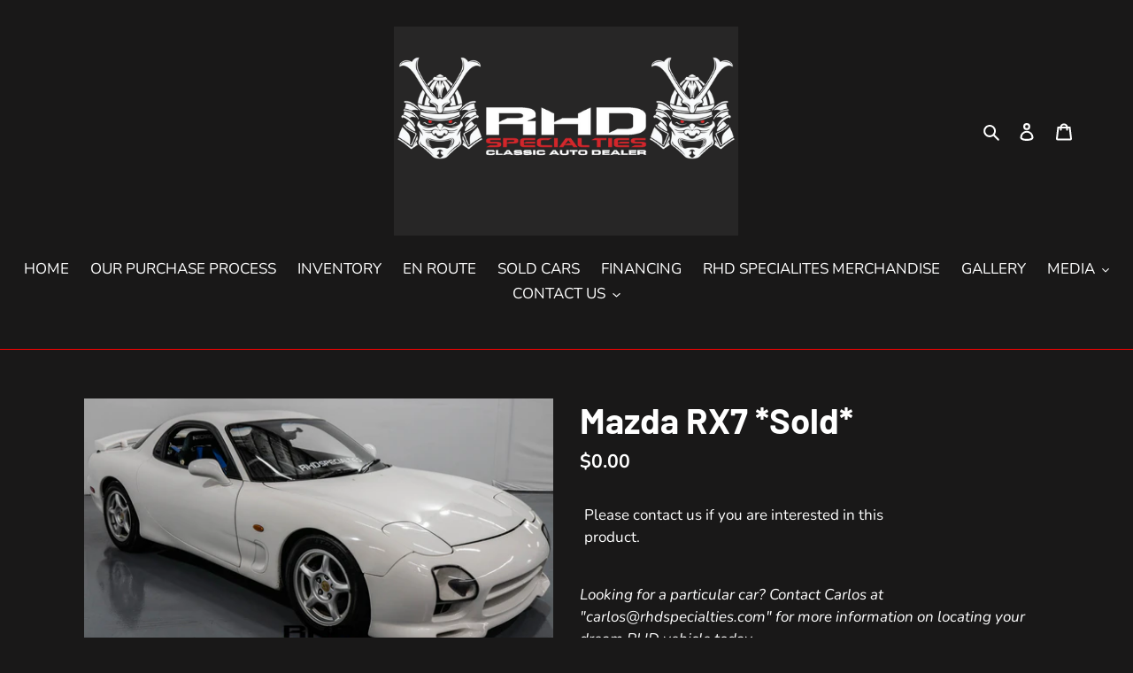

--- FILE ---
content_type: text/html; charset=utf-8
request_url: https://rhdspecialties.com/products/mazda-rx7-reserved
body_size: 28994
content:
<!doctype html>
<html class="no-js" lang="en">
<head>
  <meta charset="utf-8">
  <meta http-equiv="X-UA-Compatible" content="IE=edge,chrome=1">
  <meta name="viewport" content="width=device-width,initial-scale=1">
  <meta name="theme-color" content="#da2f0c">

  <link rel="preconnect" href="https://cdn.shopify.com" crossorigin>
  <link rel="preconnect" href="https://fonts.shopify.com" crossorigin>
  <link rel="preconnect" href="https://monorail-edge.shopifysvc.com"><link rel="preload" href="//rhdspecialties.com/cdn/shop/t/17/assets/theme.css?v=146513481004165149141719518002" as="style">
  <link rel="preload" as="font" href="//rhdspecialties.com/cdn/fonts/barlow/barlow_n7.691d1d11f150e857dcbc1c10ef03d825bc378d81.woff2" type="font/woff2" crossorigin>
  <link rel="preload" as="font" href="//rhdspecialties.com/cdn/fonts/nunito/nunito_n4.fc49103dc396b42cae9460289072d384b6c6eb63.woff2" type="font/woff2" crossorigin>
  <link rel="preload" as="font" href="//rhdspecialties.com/cdn/fonts/nunito/nunito_n7.37cf9b8cf43b3322f7e6e13ad2aad62ab5dc9109.woff2" type="font/woff2" crossorigin>
  <link rel="preload" href="//rhdspecialties.com/cdn/shop/t/17/assets/theme.js?v=30199989100580895981719518002" as="script">
  <link rel="preload" href="//rhdspecialties.com/cdn/shop/t/17/assets/lazysizes.js?v=63098554868324070131719518002" as="script"><link rel="canonical" href="https://rhdspecialties.com/products/mazda-rx7-reserved"><link rel="shortcut icon" href="//rhdspecialties.com/cdn/shop/files/Untitled-1_150x_2x_34b17864-ed4d-4347-95e2-f13930d7574a_32x32.png?v=1614759658" type="image/png"><title>Mazda RX7 *Sold*
&ndash; RHD Specialties LLC</title><meta name="description" content="Looking for a particular car? Contact Carlos at &quot;carlos@rhdspecialties.com&quot; for more information on locating your dream RHD vehicle today.  Walk Around Video Below "><!-- /snippets/social-meta-tags.liquid -->




<meta property="og:site_name" content="RHD Specialties LLC">
<meta property="og:url" content="https://rhdspecialties.com/products/mazda-rx7-reserved">
<meta property="og:title" content="Mazda RX7 *Sold*">
<meta property="og:type" content="product">
<meta property="og:description" content="Looking for a particular car? Contact Carlos at &quot;carlos@rhdspecialties.com&quot; for more information on locating your dream RHD vehicle today.  Walk Around Video Below ">

  <meta property="og:price:amount" content="0.00">
  <meta property="og:price:currency" content="USD">

<meta property="og:image" content="http://rhdspecialties.com/cdn/shop/products/DSC09087_1200x1200.jpg?v=1611284654"><meta property="og:image" content="http://rhdspecialties.com/cdn/shop/products/DSC09084_1200x1200.jpg?v=1611284655"><meta property="og:image" content="http://rhdspecialties.com/cdn/shop/products/DSC09085_1200x1200.jpg?v=1611284655">
<meta property="og:image:secure_url" content="https://rhdspecialties.com/cdn/shop/products/DSC09087_1200x1200.jpg?v=1611284654"><meta property="og:image:secure_url" content="https://rhdspecialties.com/cdn/shop/products/DSC09084_1200x1200.jpg?v=1611284655"><meta property="og:image:secure_url" content="https://rhdspecialties.com/cdn/shop/products/DSC09085_1200x1200.jpg?v=1611284655">


<meta name="twitter:card" content="summary_large_image">
<meta name="twitter:title" content="Mazda RX7 *Sold*">
<meta name="twitter:description" content="Looking for a particular car? Contact Carlos at &quot;carlos@rhdspecialties.com&quot; for more information on locating your dream RHD vehicle today.  Walk Around Video Below ">

  
<style data-shopify>
:root {
    --color-text: #ffffff;
    --color-text-rgb: 255, 255, 255;
    --color-body-text: #ffffff;
    --color-sale-text: #da2f0c;
    --color-small-button-text-border: #ffffff;
    --color-text-field: #000000;
    --color-text-field-text: #ffffff;
    --color-text-field-text-rgb: 255, 255, 255;

    --color-btn-primary: #da2f0c;
    --color-btn-primary-darker: #aa2509;
    --color-btn-primary-text: #ffffff;

    --color-blankstate: rgba(255, 255, 255, 0.35);
    --color-blankstate-border: rgba(255, 255, 255, 0.2);
    --color-blankstate-background: rgba(255, 255, 255, 0.1);

    --color-text-focus:#e6e6e6;
    --color-overlay-text-focus:#e6e6e6;
    --color-btn-primary-focus:#aa2509;
    --color-btn-social-focus:#cc0000;
    --color-small-button-text-border-focus:#e6e6e6;
    --predictive-search-focus:#403d3d;

    --color-body: #191818;
    --color-bg: #191818;
    --color-bg-rgb: 25, 24, 24;
    --color-bg-alt: rgba(255, 255, 255, 0.05);
    --color-bg-currency-selector: rgba(255, 255, 255, 0.2);

    --color-overlay-title-text: #ffffff;
    --color-image-overlay: #3d3d3d;
    --color-image-overlay-rgb: 61, 61, 61;--opacity-image-overlay: 0.4;--hover-overlay-opacity: 0.8;

    --color-border: #ff0000;
    --color-border-form: #909090;
    --color-border-form-darker: #767676;

    --svg-select-icon: url(//rhdspecialties.com/cdn/shop/t/17/assets/ico-select.svg?v=160431445963325305891719518002);
    --slick-img-url: url(//rhdspecialties.com/cdn/shop/t/17/assets/ajax-loader.gif?v=41356863302472015721719518002);

    --font-weight-body--bold: 700;
    --font-weight-body--bolder: 700;

    --font-stack-header: Barlow, sans-serif;
    --font-style-header: normal;
    --font-weight-header: 700;

    --font-stack-body: Nunito, sans-serif;
    --font-style-body: normal;
    --font-weight-body: 400;

    --font-size-header: 30;

    --font-size-base: 17;

    --font-h1-desktop: 40;
    --font-h1-mobile: 37;
    --font-h2-desktop: 23;
    --font-h2-mobile: 21;
    --font-h3-mobile: 23;
    --font-h4-desktop: 20;
    --font-h4-mobile: 18;
    --font-h5-desktop: 17;
    --font-h5-mobile: 15;
    --font-h6-desktop: 16;
    --font-h6-mobile: 14;

    --font-mega-title-large-desktop: 75;

    --font-rich-text-large: 19;
    --font-rich-text-small: 14;

    
--color-video-bg: #333131;

    
    --global-color-image-loader-primary: rgba(255, 255, 255, 0.06);
    --global-color-image-loader-secondary: rgba(255, 255, 255, 0.12);
  }
</style>


  <style>*,::after,::before{box-sizing:border-box}body{margin:0}body,html{background-color:var(--color-body)}body,button{font-size:calc(var(--font-size-base) * 1px);font-family:var(--font-stack-body);font-style:var(--font-style-body);font-weight:var(--font-weight-body);color:var(--color-text);line-height:1.5}body,button{-webkit-font-smoothing:antialiased;-webkit-text-size-adjust:100%}.border-bottom{border-bottom:1px solid var(--color-border)}.btn--link{background-color:transparent;border:0;margin:0;color:var(--color-text);text-align:left}.text-right{text-align:right}.icon{display:inline-block;width:20px;height:20px;vertical-align:middle;fill:currentColor}.icon__fallback-text,.visually-hidden{position:absolute!important;overflow:hidden;clip:rect(0 0 0 0);height:1px;width:1px;margin:-1px;padding:0;border:0}svg.icon:not(.icon--full-color) circle,svg.icon:not(.icon--full-color) ellipse,svg.icon:not(.icon--full-color) g,svg.icon:not(.icon--full-color) line,svg.icon:not(.icon--full-color) path,svg.icon:not(.icon--full-color) polygon,svg.icon:not(.icon--full-color) polyline,svg.icon:not(.icon--full-color) rect,symbol.icon:not(.icon--full-color) circle,symbol.icon:not(.icon--full-color) ellipse,symbol.icon:not(.icon--full-color) g,symbol.icon:not(.icon--full-color) line,symbol.icon:not(.icon--full-color) path,symbol.icon:not(.icon--full-color) polygon,symbol.icon:not(.icon--full-color) polyline,symbol.icon:not(.icon--full-color) rect{fill:inherit;stroke:inherit}li{list-style:none}.list--inline{padding:0;margin:0}.list--inline>li{display:inline-block;margin-bottom:0;vertical-align:middle}a{color:var(--color-text);text-decoration:none}.h1,.h2,h1,h2{margin:0 0 17.5px;font-family:var(--font-stack-header);font-style:var(--font-style-header);font-weight:var(--font-weight-header);line-height:1.2;overflow-wrap:break-word;word-wrap:break-word}.h1 a,.h2 a,h1 a,h2 a{color:inherit;text-decoration:none;font-weight:inherit}.h1,h1{font-size:calc(((var(--font-h1-desktop))/ (var(--font-size-base))) * 1em);text-transform:none;letter-spacing:0}@media only screen and (max-width:749px){.h1,h1{font-size:calc(((var(--font-h1-mobile))/ (var(--font-size-base))) * 1em)}}.h2,h2{font-size:calc(((var(--font-h2-desktop))/ (var(--font-size-base))) * 1em);text-transform:uppercase;letter-spacing:.1em}@media only screen and (max-width:749px){.h2,h2{font-size:calc(((var(--font-h2-mobile))/ (var(--font-size-base))) * 1em)}}p{color:var(--color-body-text);margin:0 0 19.44444px}@media only screen and (max-width:749px){p{font-size:calc(((var(--font-size-base) - 1)/ (var(--font-size-base))) * 1em)}}p:last-child{margin-bottom:0}@media only screen and (max-width:749px){.small--hide{display:none!important}}.grid{list-style:none;margin:0;padding:0;margin-left:-30px}.grid::after{content:'';display:table;clear:both}@media only screen and (max-width:749px){.grid{margin-left:-22px}}.grid::after{content:'';display:table;clear:both}.grid--no-gutters{margin-left:0}.grid--no-gutters .grid__item{padding-left:0}.grid--table{display:table;table-layout:fixed;width:100%}.grid--table>.grid__item{float:none;display:table-cell;vertical-align:middle}.grid__item{float:left;padding-left:30px;width:100%}@media only screen and (max-width:749px){.grid__item{padding-left:22px}}.grid__item[class*="--push"]{position:relative}@media only screen and (min-width:750px){.medium-up--one-quarter{width:25%}.medium-up--push-one-third{width:33.33%}.medium-up--one-half{width:50%}.medium-up--push-one-third{left:33.33%;position:relative}}.site-header{position:relative;background-color:var(--color-body)}@media only screen and (max-width:749px){.site-header{border-bottom:1px solid var(--color-border)}}@media only screen and (min-width:750px){.site-header{padding:0 55px}.site-header.logo--center{padding-top:30px}}.site-header__logo{margin:15px 0}.logo-align--center .site-header__logo{text-align:center;margin:0 auto}@media only screen and (max-width:749px){.logo-align--center .site-header__logo{text-align:left;margin:15px 0}}@media only screen and (max-width:749px){.site-header__logo{padding-left:22px;text-align:left}.site-header__logo img{margin:0}}.site-header__logo-link{display:inline-block;word-break:break-word}@media only screen and (min-width:750px){.logo-align--center .site-header__logo-link{margin:0 auto}}.site-header__logo-image{display:block}@media only screen and (min-width:750px){.site-header__logo-image{margin:0 auto}}.site-header__logo-image img{width:100%}.site-header__logo-image--centered img{margin:0 auto}.site-header__logo img{display:block}.site-header__icons{position:relative;white-space:nowrap}@media only screen and (max-width:749px){.site-header__icons{width:auto;padding-right:13px}.site-header__icons .btn--link,.site-header__icons .site-header__cart{font-size:calc(((var(--font-size-base))/ (var(--font-size-base))) * 1em)}}.site-header__icons-wrapper{position:relative;display:-webkit-flex;display:-ms-flexbox;display:flex;width:100%;-ms-flex-align:center;-webkit-align-items:center;-moz-align-items:center;-ms-align-items:center;-o-align-items:center;align-items:center;-webkit-justify-content:flex-end;-ms-justify-content:flex-end;justify-content:flex-end}.site-header__account,.site-header__cart,.site-header__search{position:relative}.site-header__search.site-header__icon{display:none}@media only screen and (min-width:1400px){.site-header__search.site-header__icon{display:block}}.site-header__search-toggle{display:block}@media only screen and (min-width:750px){.site-header__account,.site-header__cart{padding:10px 11px}}.site-header__cart-title,.site-header__search-title{position:absolute!important;overflow:hidden;clip:rect(0 0 0 0);height:1px;width:1px;margin:-1px;padding:0;border:0;display:block;vertical-align:middle}.site-header__cart-title{margin-right:3px}.site-header__cart-count{display:flex;align-items:center;justify-content:center;position:absolute;right:.4rem;top:.2rem;font-weight:700;background-color:var(--color-btn-primary);color:var(--color-btn-primary-text);border-radius:50%;min-width:1em;height:1em}.site-header__cart-count span{font-family:HelveticaNeue,"Helvetica Neue",Helvetica,Arial,sans-serif;font-size:calc(11em / 16);line-height:1}@media only screen and (max-width:749px){.site-header__cart-count{top:calc(7em / 16);right:0;border-radius:50%;min-width:calc(19em / 16);height:calc(19em / 16)}}@media only screen and (max-width:749px){.site-header__cart-count span{padding:.25em calc(6em / 16);font-size:12px}}.site-header__menu{display:none}@media only screen and (max-width:749px){.site-header__icon{display:inline-block;vertical-align:middle;padding:10px 11px;margin:0}}@media only screen and (min-width:750px){.site-header__icon .icon-search{margin-right:3px}}.announcement-bar{z-index:10;position:relative;text-align:center;border-bottom:1px solid transparent;padding:2px}.announcement-bar__link{display:block}.announcement-bar__message{display:block;padding:11px 22px;font-size:calc(((16)/ (var(--font-size-base))) * 1em);font-weight:var(--font-weight-header)}@media only screen and (min-width:750px){.announcement-bar__message{padding-left:55px;padding-right:55px}}.site-nav{position:relative;padding:0;text-align:center;margin:25px 0}.site-nav a{padding:3px 10px}.site-nav__link{display:block;white-space:nowrap}.site-nav--centered .site-nav__link{padding-top:0}.site-nav__link .icon-chevron-down{width:calc(8em / 16);height:calc(8em / 16);margin-left:.5rem}.site-nav__label{border-bottom:1px solid transparent}.site-nav__link--active .site-nav__label{border-bottom-color:var(--color-text)}.site-nav__link--button{border:none;background-color:transparent;padding:3px 10px}.site-header__mobile-nav{z-index:11;position:relative;background-color:var(--color-body)}@media only screen and (max-width:749px){.site-header__mobile-nav{display:-webkit-flex;display:-ms-flexbox;display:flex;width:100%;-ms-flex-align:center;-webkit-align-items:center;-moz-align-items:center;-ms-align-items:center;-o-align-items:center;align-items:center}}.mobile-nav--open .icon-close{display:none}.main-content{opacity:0}.main-content .shopify-section{display:none}.main-content .shopify-section:first-child{display:inherit}.critical-hidden{display:none}</style>

  <script>
    window.performance.mark('debut:theme_stylesheet_loaded.start');

    function onLoadStylesheet() {
      performance.mark('debut:theme_stylesheet_loaded.end');
      performance.measure('debut:theme_stylesheet_loaded', 'debut:theme_stylesheet_loaded.start', 'debut:theme_stylesheet_loaded.end');

      var url = "//rhdspecialties.com/cdn/shop/t/17/assets/theme.css?v=146513481004165149141719518002";
      var link = document.querySelector('link[href="' + url + '"]');
      link.loaded = true;
      link.dispatchEvent(new Event('load'));
    }
  </script>

  <link rel="stylesheet" href="//rhdspecialties.com/cdn/shop/t/17/assets/theme.css?v=146513481004165149141719518002" type="text/css" media="print" onload="this.media='all';onLoadStylesheet()">

  <style>
    @font-face {
  font-family: Barlow;
  font-weight: 700;
  font-style: normal;
  font-display: swap;
  src: url("//rhdspecialties.com/cdn/fonts/barlow/barlow_n7.691d1d11f150e857dcbc1c10ef03d825bc378d81.woff2") format("woff2"),
       url("//rhdspecialties.com/cdn/fonts/barlow/barlow_n7.4fdbb1cb7da0e2c2f88492243ffa2b4f91924840.woff") format("woff");
}

    @font-face {
  font-family: Nunito;
  font-weight: 400;
  font-style: normal;
  font-display: swap;
  src: url("//rhdspecialties.com/cdn/fonts/nunito/nunito_n4.fc49103dc396b42cae9460289072d384b6c6eb63.woff2") format("woff2"),
       url("//rhdspecialties.com/cdn/fonts/nunito/nunito_n4.5d26d13beeac3116db2479e64986cdeea4c8fbdd.woff") format("woff");
}

    @font-face {
  font-family: Nunito;
  font-weight: 700;
  font-style: normal;
  font-display: swap;
  src: url("//rhdspecialties.com/cdn/fonts/nunito/nunito_n7.37cf9b8cf43b3322f7e6e13ad2aad62ab5dc9109.woff2") format("woff2"),
       url("//rhdspecialties.com/cdn/fonts/nunito/nunito_n7.45cfcfadc6630011252d54d5f5a2c7c98f60d5de.woff") format("woff");
}

    @font-face {
  font-family: Nunito;
  font-weight: 700;
  font-style: normal;
  font-display: swap;
  src: url("//rhdspecialties.com/cdn/fonts/nunito/nunito_n7.37cf9b8cf43b3322f7e6e13ad2aad62ab5dc9109.woff2") format("woff2"),
       url("//rhdspecialties.com/cdn/fonts/nunito/nunito_n7.45cfcfadc6630011252d54d5f5a2c7c98f60d5de.woff") format("woff");
}

    @font-face {
  font-family: Nunito;
  font-weight: 400;
  font-style: italic;
  font-display: swap;
  src: url("//rhdspecialties.com/cdn/fonts/nunito/nunito_i4.fd53bf99043ab6c570187ed42d1b49192135de96.woff2") format("woff2"),
       url("//rhdspecialties.com/cdn/fonts/nunito/nunito_i4.cb3876a003a73aaae5363bb3e3e99d45ec598cc6.woff") format("woff");
}

    @font-face {
  font-family: Nunito;
  font-weight: 700;
  font-style: italic;
  font-display: swap;
  src: url("//rhdspecialties.com/cdn/fonts/nunito/nunito_i7.3f8ba2027bc9ceb1b1764ecab15bae73f86c4632.woff2") format("woff2"),
       url("//rhdspecialties.com/cdn/fonts/nunito/nunito_i7.82bfb5f86ec77ada3c9f660da22064c2e46e1469.woff") format("woff");
}

  </style>

  <script>
    var theme = {
      breakpoints: {
        medium: 750,
        large: 990,
        widescreen: 1400
      },
      strings: {
        addToCart: "Add to cart",
        soldOut: "Sold out",
        unavailable: "Unavailable",
        regularPrice: "Regular price",
        salePrice: "Sale price",
        sale: "Sale",
        fromLowestPrice: "from [price]",
        vendor: "Vendor",
        showMore: "Show More",
        showLess: "Show Less",
        searchFor: "Search for",
        addressError: "Error looking up that address",
        addressNoResults: "No results for that address",
        addressQueryLimit: "You have exceeded the Google API usage limit. Consider upgrading to a \u003ca href=\"https:\/\/developers.google.com\/maps\/premium\/usage-limits\"\u003ePremium Plan\u003c\/a\u003e.",
        authError: "There was a problem authenticating your Google Maps account.",
        newWindow: "Opens in a new window.",
        external: "Opens external website.",
        newWindowExternal: "Opens external website in a new window.",
        removeLabel: "Remove [product]",
        update: "Update",
        quantity: "Quantity",
        discountedTotal: "Discounted total",
        regularTotal: "Regular total",
        priceColumn: "See Price column for discount details.",
        quantityMinimumMessage: "Quantity must be 1 or more",
        cartError: "There was an error while updating your cart. Please try again.",
        removedItemMessage: "Removed \u003cspan class=\"cart__removed-product-details\"\u003e([quantity]) [link]\u003c\/span\u003e from your cart.",
        unitPrice: "Unit price",
        unitPriceSeparator: "per",
        oneCartCount: "1 item",
        otherCartCount: "[count] items",
        quantityLabel: "Quantity: [count]",
        products: "Products",
        loading: "Loading",
        number_of_results: "[result_number] of [results_count]",
        number_of_results_found: "[results_count] results found",
        one_result_found: "1 result found"
      },
      moneyFormat: "${{amount}}",
      moneyFormatWithCurrency: "${{amount}} USD",
      settings: {
        predictiveSearchEnabled: true,
        predictiveSearchShowPrice: false,
        predictiveSearchShowVendor: false
      },
      stylesheet: "//rhdspecialties.com/cdn/shop/t/17/assets/theme.css?v=146513481004165149141719518002"
    }

    document.documentElement.className = document.documentElement.className.replace('no-js', 'js');
  </script><script src="//rhdspecialties.com/cdn/shop/t/17/assets/theme.js?v=30199989100580895981719518002" defer="defer"></script>
  <script src="//rhdspecialties.com/cdn/shop/t/17/assets/lazysizes.js?v=63098554868324070131719518002" async="async"></script>

  <script type="text/javascript">
    if (window.MSInputMethodContext && document.documentMode) {
      var scripts = document.getElementsByTagName('script')[0];
      var polyfill = document.createElement("script");
      polyfill.defer = true;
      polyfill.src = "//rhdspecialties.com/cdn/shop/t/17/assets/ie11CustomProperties.min.js?v=146208399201472936201719518002";

      scripts.parentNode.insertBefore(polyfill, scripts);
    }
  </script>

  <script>window.performance && window.performance.mark && window.performance.mark('shopify.content_for_header.start');</script><meta id="shopify-digital-wallet" name="shopify-digital-wallet" content="/16908643/digital_wallets/dialog">
<meta name="shopify-checkout-api-token" content="ffa0fa3a6ade27da89b2d4d8f66d8a76">
<link rel="alternate" type="application/json+oembed" href="https://rhdspecialties.com/products/mazda-rx7-reserved.oembed">
<script async="async" src="/checkouts/internal/preloads.js?locale=en-US"></script>
<link rel="preconnect" href="https://shop.app" crossorigin="anonymous">
<script async="async" src="https://shop.app/checkouts/internal/preloads.js?locale=en-US&shop_id=16908643" crossorigin="anonymous"></script>
<script id="apple-pay-shop-capabilities" type="application/json">{"shopId":16908643,"countryCode":"US","currencyCode":"USD","merchantCapabilities":["supports3DS"],"merchantId":"gid:\/\/shopify\/Shop\/16908643","merchantName":"RHD Specialties LLC","requiredBillingContactFields":["postalAddress","email"],"requiredShippingContactFields":["postalAddress","email"],"shippingType":"shipping","supportedNetworks":["visa","masterCard","amex","discover","elo","jcb"],"total":{"type":"pending","label":"RHD Specialties LLC","amount":"1.00"},"shopifyPaymentsEnabled":true,"supportsSubscriptions":true}</script>
<script id="shopify-features" type="application/json">{"accessToken":"ffa0fa3a6ade27da89b2d4d8f66d8a76","betas":["rich-media-storefront-analytics"],"domain":"rhdspecialties.com","predictiveSearch":true,"shopId":16908643,"locale":"en"}</script>
<script>var Shopify = Shopify || {};
Shopify.shop = "rhd-specialties-llc.myshopify.com";
Shopify.locale = "en";
Shopify.currency = {"active":"USD","rate":"1.0"};
Shopify.country = "US";
Shopify.theme = {"name":"New RHD Specialties Theme June 2024","id":129576042585,"schema_name":"Debut","schema_version":"17.6.1","theme_store_id":796,"role":"main"};
Shopify.theme.handle = "null";
Shopify.theme.style = {"id":null,"handle":null};
Shopify.cdnHost = "rhdspecialties.com/cdn";
Shopify.routes = Shopify.routes || {};
Shopify.routes.root = "/";</script>
<script type="module">!function(o){(o.Shopify=o.Shopify||{}).modules=!0}(window);</script>
<script>!function(o){function n(){var o=[];function n(){o.push(Array.prototype.slice.apply(arguments))}return n.q=o,n}var t=o.Shopify=o.Shopify||{};t.loadFeatures=n(),t.autoloadFeatures=n()}(window);</script>
<script>
  window.ShopifyPay = window.ShopifyPay || {};
  window.ShopifyPay.apiHost = "shop.app\/pay";
  window.ShopifyPay.redirectState = null;
</script>
<script id="shop-js-analytics" type="application/json">{"pageType":"product"}</script>
<script defer="defer" async type="module" src="//rhdspecialties.com/cdn/shopifycloud/shop-js/modules/v2/client.init-shop-cart-sync_C5BV16lS.en.esm.js"></script>
<script defer="defer" async type="module" src="//rhdspecialties.com/cdn/shopifycloud/shop-js/modules/v2/chunk.common_CygWptCX.esm.js"></script>
<script type="module">
  await import("//rhdspecialties.com/cdn/shopifycloud/shop-js/modules/v2/client.init-shop-cart-sync_C5BV16lS.en.esm.js");
await import("//rhdspecialties.com/cdn/shopifycloud/shop-js/modules/v2/chunk.common_CygWptCX.esm.js");

  window.Shopify.SignInWithShop?.initShopCartSync?.({"fedCMEnabled":true,"windoidEnabled":true});

</script>
<script>
  window.Shopify = window.Shopify || {};
  if (!window.Shopify.featureAssets) window.Shopify.featureAssets = {};
  window.Shopify.featureAssets['shop-js'] = {"shop-cart-sync":["modules/v2/client.shop-cart-sync_ZFArdW7E.en.esm.js","modules/v2/chunk.common_CygWptCX.esm.js"],"init-fed-cm":["modules/v2/client.init-fed-cm_CmiC4vf6.en.esm.js","modules/v2/chunk.common_CygWptCX.esm.js"],"shop-button":["modules/v2/client.shop-button_tlx5R9nI.en.esm.js","modules/v2/chunk.common_CygWptCX.esm.js"],"shop-cash-offers":["modules/v2/client.shop-cash-offers_DOA2yAJr.en.esm.js","modules/v2/chunk.common_CygWptCX.esm.js","modules/v2/chunk.modal_D71HUcav.esm.js"],"init-windoid":["modules/v2/client.init-windoid_sURxWdc1.en.esm.js","modules/v2/chunk.common_CygWptCX.esm.js"],"shop-toast-manager":["modules/v2/client.shop-toast-manager_ClPi3nE9.en.esm.js","modules/v2/chunk.common_CygWptCX.esm.js"],"init-shop-email-lookup-coordinator":["modules/v2/client.init-shop-email-lookup-coordinator_B8hsDcYM.en.esm.js","modules/v2/chunk.common_CygWptCX.esm.js"],"init-shop-cart-sync":["modules/v2/client.init-shop-cart-sync_C5BV16lS.en.esm.js","modules/v2/chunk.common_CygWptCX.esm.js"],"avatar":["modules/v2/client.avatar_BTnouDA3.en.esm.js"],"pay-button":["modules/v2/client.pay-button_FdsNuTd3.en.esm.js","modules/v2/chunk.common_CygWptCX.esm.js"],"init-customer-accounts":["modules/v2/client.init-customer-accounts_DxDtT_ad.en.esm.js","modules/v2/client.shop-login-button_C5VAVYt1.en.esm.js","modules/v2/chunk.common_CygWptCX.esm.js","modules/v2/chunk.modal_D71HUcav.esm.js"],"init-shop-for-new-customer-accounts":["modules/v2/client.init-shop-for-new-customer-accounts_ChsxoAhi.en.esm.js","modules/v2/client.shop-login-button_C5VAVYt1.en.esm.js","modules/v2/chunk.common_CygWptCX.esm.js","modules/v2/chunk.modal_D71HUcav.esm.js"],"shop-login-button":["modules/v2/client.shop-login-button_C5VAVYt1.en.esm.js","modules/v2/chunk.common_CygWptCX.esm.js","modules/v2/chunk.modal_D71HUcav.esm.js"],"init-customer-accounts-sign-up":["modules/v2/client.init-customer-accounts-sign-up_CPSyQ0Tj.en.esm.js","modules/v2/client.shop-login-button_C5VAVYt1.en.esm.js","modules/v2/chunk.common_CygWptCX.esm.js","modules/v2/chunk.modal_D71HUcav.esm.js"],"shop-follow-button":["modules/v2/client.shop-follow-button_Cva4Ekp9.en.esm.js","modules/v2/chunk.common_CygWptCX.esm.js","modules/v2/chunk.modal_D71HUcav.esm.js"],"checkout-modal":["modules/v2/client.checkout-modal_BPM8l0SH.en.esm.js","modules/v2/chunk.common_CygWptCX.esm.js","modules/v2/chunk.modal_D71HUcav.esm.js"],"lead-capture":["modules/v2/client.lead-capture_Bi8yE_yS.en.esm.js","modules/v2/chunk.common_CygWptCX.esm.js","modules/v2/chunk.modal_D71HUcav.esm.js"],"shop-login":["modules/v2/client.shop-login_D6lNrXab.en.esm.js","modules/v2/chunk.common_CygWptCX.esm.js","modules/v2/chunk.modal_D71HUcav.esm.js"],"payment-terms":["modules/v2/client.payment-terms_CZxnsJam.en.esm.js","modules/v2/chunk.common_CygWptCX.esm.js","modules/v2/chunk.modal_D71HUcav.esm.js"]};
</script>
<script>(function() {
  var isLoaded = false;
  function asyncLoad() {
    if (isLoaded) return;
    isLoaded = true;
    var urls = ["\/\/www.powr.io\/powr.js?powr-token=rhd-specialties-llc.myshopify.com\u0026external-type=shopify\u0026shop=rhd-specialties-llc.myshopify.com"];
    for (var i = 0; i < urls.length; i++) {
      var s = document.createElement('script');
      s.type = 'text/javascript';
      s.async = true;
      s.src = urls[i];
      var x = document.getElementsByTagName('script')[0];
      x.parentNode.insertBefore(s, x);
    }
  };
  if(window.attachEvent) {
    window.attachEvent('onload', asyncLoad);
  } else {
    window.addEventListener('load', asyncLoad, false);
  }
})();</script>
<script id="__st">var __st={"a":16908643,"offset":-28800,"reqid":"25a13eb4-bf90-43cf-9e7d-c6d2dc099eec-1768834901","pageurl":"rhdspecialties.com\/products\/mazda-rx7-reserved","u":"8375ac12400c","p":"product","rtyp":"product","rid":4779499585625};</script>
<script>window.ShopifyPaypalV4VisibilityTracking = true;</script>
<script id="captcha-bootstrap">!function(){'use strict';const t='contact',e='account',n='new_comment',o=[[t,t],['blogs',n],['comments',n],[t,'customer']],c=[[e,'customer_login'],[e,'guest_login'],[e,'recover_customer_password'],[e,'create_customer']],r=t=>t.map((([t,e])=>`form[action*='/${t}']:not([data-nocaptcha='true']) input[name='form_type'][value='${e}']`)).join(','),a=t=>()=>t?[...document.querySelectorAll(t)].map((t=>t.form)):[];function s(){const t=[...o],e=r(t);return a(e)}const i='password',u='form_key',d=['recaptcha-v3-token','g-recaptcha-response','h-captcha-response',i],f=()=>{try{return window.sessionStorage}catch{return}},m='__shopify_v',_=t=>t.elements[u];function p(t,e,n=!1){try{const o=window.sessionStorage,c=JSON.parse(o.getItem(e)),{data:r}=function(t){const{data:e,action:n}=t;return t[m]||n?{data:e,action:n}:{data:t,action:n}}(c);for(const[e,n]of Object.entries(r))t.elements[e]&&(t.elements[e].value=n);n&&o.removeItem(e)}catch(o){console.error('form repopulation failed',{error:o})}}const l='form_type',E='cptcha';function T(t){t.dataset[E]=!0}const w=window,h=w.document,L='Shopify',v='ce_forms',y='captcha';let A=!1;((t,e)=>{const n=(g='f06e6c50-85a8-45c8-87d0-21a2b65856fe',I='https://cdn.shopify.com/shopifycloud/storefront-forms-hcaptcha/ce_storefront_forms_captcha_hcaptcha.v1.5.2.iife.js',D={infoText:'Protected by hCaptcha',privacyText:'Privacy',termsText:'Terms'},(t,e,n)=>{const o=w[L][v],c=o.bindForm;if(c)return c(t,g,e,D).then(n);var r;o.q.push([[t,g,e,D],n]),r=I,A||(h.body.append(Object.assign(h.createElement('script'),{id:'captcha-provider',async:!0,src:r})),A=!0)});var g,I,D;w[L]=w[L]||{},w[L][v]=w[L][v]||{},w[L][v].q=[],w[L][y]=w[L][y]||{},w[L][y].protect=function(t,e){n(t,void 0,e),T(t)},Object.freeze(w[L][y]),function(t,e,n,w,h,L){const[v,y,A,g]=function(t,e,n){const i=e?o:[],u=t?c:[],d=[...i,...u],f=r(d),m=r(i),_=r(d.filter((([t,e])=>n.includes(e))));return[a(f),a(m),a(_),s()]}(w,h,L),I=t=>{const e=t.target;return e instanceof HTMLFormElement?e:e&&e.form},D=t=>v().includes(t);t.addEventListener('submit',(t=>{const e=I(t);if(!e)return;const n=D(e)&&!e.dataset.hcaptchaBound&&!e.dataset.recaptchaBound,o=_(e),c=g().includes(e)&&(!o||!o.value);(n||c)&&t.preventDefault(),c&&!n&&(function(t){try{if(!f())return;!function(t){const e=f();if(!e)return;const n=_(t);if(!n)return;const o=n.value;o&&e.removeItem(o)}(t);const e=Array.from(Array(32),(()=>Math.random().toString(36)[2])).join('');!function(t,e){_(t)||t.append(Object.assign(document.createElement('input'),{type:'hidden',name:u})),t.elements[u].value=e}(t,e),function(t,e){const n=f();if(!n)return;const o=[...t.querySelectorAll(`input[type='${i}']`)].map((({name:t})=>t)),c=[...d,...o],r={};for(const[a,s]of new FormData(t).entries())c.includes(a)||(r[a]=s);n.setItem(e,JSON.stringify({[m]:1,action:t.action,data:r}))}(t,e)}catch(e){console.error('failed to persist form',e)}}(e),e.submit())}));const S=(t,e)=>{t&&!t.dataset[E]&&(n(t,e.some((e=>e===t))),T(t))};for(const o of['focusin','change'])t.addEventListener(o,(t=>{const e=I(t);D(e)&&S(e,y())}));const B=e.get('form_key'),M=e.get(l),P=B&&M;t.addEventListener('DOMContentLoaded',(()=>{const t=y();if(P)for(const e of t)e.elements[l].value===M&&p(e,B);[...new Set([...A(),...v().filter((t=>'true'===t.dataset.shopifyCaptcha))])].forEach((e=>S(e,t)))}))}(h,new URLSearchParams(w.location.search),n,t,e,['guest_login'])})(!0,!0)}();</script>
<script integrity="sha256-4kQ18oKyAcykRKYeNunJcIwy7WH5gtpwJnB7kiuLZ1E=" data-source-attribution="shopify.loadfeatures" defer="defer" src="//rhdspecialties.com/cdn/shopifycloud/storefront/assets/storefront/load_feature-a0a9edcb.js" crossorigin="anonymous"></script>
<script crossorigin="anonymous" defer="defer" src="//rhdspecialties.com/cdn/shopifycloud/storefront/assets/shopify_pay/storefront-65b4c6d7.js?v=20250812"></script>
<script data-source-attribution="shopify.dynamic_checkout.dynamic.init">var Shopify=Shopify||{};Shopify.PaymentButton=Shopify.PaymentButton||{isStorefrontPortableWallets:!0,init:function(){window.Shopify.PaymentButton.init=function(){};var t=document.createElement("script");t.src="https://rhdspecialties.com/cdn/shopifycloud/portable-wallets/latest/portable-wallets.en.js",t.type="module",document.head.appendChild(t)}};
</script>
<script data-source-attribution="shopify.dynamic_checkout.buyer_consent">
  function portableWalletsHideBuyerConsent(e){var t=document.getElementById("shopify-buyer-consent"),n=document.getElementById("shopify-subscription-policy-button");t&&n&&(t.classList.add("hidden"),t.setAttribute("aria-hidden","true"),n.removeEventListener("click",e))}function portableWalletsShowBuyerConsent(e){var t=document.getElementById("shopify-buyer-consent"),n=document.getElementById("shopify-subscription-policy-button");t&&n&&(t.classList.remove("hidden"),t.removeAttribute("aria-hidden"),n.addEventListener("click",e))}window.Shopify?.PaymentButton&&(window.Shopify.PaymentButton.hideBuyerConsent=portableWalletsHideBuyerConsent,window.Shopify.PaymentButton.showBuyerConsent=portableWalletsShowBuyerConsent);
</script>
<script data-source-attribution="shopify.dynamic_checkout.cart.bootstrap">document.addEventListener("DOMContentLoaded",(function(){function t(){return document.querySelector("shopify-accelerated-checkout-cart, shopify-accelerated-checkout")}if(t())Shopify.PaymentButton.init();else{new MutationObserver((function(e,n){t()&&(Shopify.PaymentButton.init(),n.disconnect())})).observe(document.body,{childList:!0,subtree:!0})}}));
</script>
<link id="shopify-accelerated-checkout-styles" rel="stylesheet" media="screen" href="https://rhdspecialties.com/cdn/shopifycloud/portable-wallets/latest/accelerated-checkout-backwards-compat.css" crossorigin="anonymous">
<style id="shopify-accelerated-checkout-cart">
        #shopify-buyer-consent {
  margin-top: 1em;
  display: inline-block;
  width: 100%;
}

#shopify-buyer-consent.hidden {
  display: none;
}

#shopify-subscription-policy-button {
  background: none;
  border: none;
  padding: 0;
  text-decoration: underline;
  font-size: inherit;
  cursor: pointer;
}

#shopify-subscription-policy-button::before {
  box-shadow: none;
}

      </style>

<script>window.performance && window.performance.mark && window.performance.mark('shopify.content_for_header.end');</script>
<link href="https://monorail-edge.shopifysvc.com" rel="dns-prefetch">
<script>(function(){if ("sendBeacon" in navigator && "performance" in window) {try {var session_token_from_headers = performance.getEntriesByType('navigation')[0].serverTiming.find(x => x.name == '_s').description;} catch {var session_token_from_headers = undefined;}var session_cookie_matches = document.cookie.match(/_shopify_s=([^;]*)/);var session_token_from_cookie = session_cookie_matches && session_cookie_matches.length === 2 ? session_cookie_matches[1] : "";var session_token = session_token_from_headers || session_token_from_cookie || "";function handle_abandonment_event(e) {var entries = performance.getEntries().filter(function(entry) {return /monorail-edge.shopifysvc.com/.test(entry.name);});if (!window.abandonment_tracked && entries.length === 0) {window.abandonment_tracked = true;var currentMs = Date.now();var navigation_start = performance.timing.navigationStart;var payload = {shop_id: 16908643,url: window.location.href,navigation_start,duration: currentMs - navigation_start,session_token,page_type: "product"};window.navigator.sendBeacon("https://monorail-edge.shopifysvc.com/v1/produce", JSON.stringify({schema_id: "online_store_buyer_site_abandonment/1.1",payload: payload,metadata: {event_created_at_ms: currentMs,event_sent_at_ms: currentMs}}));}}window.addEventListener('pagehide', handle_abandonment_event);}}());</script>
<script id="web-pixels-manager-setup">(function e(e,d,r,n,o){if(void 0===o&&(o={}),!Boolean(null===(a=null===(i=window.Shopify)||void 0===i?void 0:i.analytics)||void 0===a?void 0:a.replayQueue)){var i,a;window.Shopify=window.Shopify||{};var t=window.Shopify;t.analytics=t.analytics||{};var s=t.analytics;s.replayQueue=[],s.publish=function(e,d,r){return s.replayQueue.push([e,d,r]),!0};try{self.performance.mark("wpm:start")}catch(e){}var l=function(){var e={modern:/Edge?\/(1{2}[4-9]|1[2-9]\d|[2-9]\d{2}|\d{4,})\.\d+(\.\d+|)|Firefox\/(1{2}[4-9]|1[2-9]\d|[2-9]\d{2}|\d{4,})\.\d+(\.\d+|)|Chrom(ium|e)\/(9{2}|\d{3,})\.\d+(\.\d+|)|(Maci|X1{2}).+ Version\/(15\.\d+|(1[6-9]|[2-9]\d|\d{3,})\.\d+)([,.]\d+|)( \(\w+\)|)( Mobile\/\w+|) Safari\/|Chrome.+OPR\/(9{2}|\d{3,})\.\d+\.\d+|(CPU[ +]OS|iPhone[ +]OS|CPU[ +]iPhone|CPU IPhone OS|CPU iPad OS)[ +]+(15[._]\d+|(1[6-9]|[2-9]\d|\d{3,})[._]\d+)([._]\d+|)|Android:?[ /-](13[3-9]|1[4-9]\d|[2-9]\d{2}|\d{4,})(\.\d+|)(\.\d+|)|Android.+Firefox\/(13[5-9]|1[4-9]\d|[2-9]\d{2}|\d{4,})\.\d+(\.\d+|)|Android.+Chrom(ium|e)\/(13[3-9]|1[4-9]\d|[2-9]\d{2}|\d{4,})\.\d+(\.\d+|)|SamsungBrowser\/([2-9]\d|\d{3,})\.\d+/,legacy:/Edge?\/(1[6-9]|[2-9]\d|\d{3,})\.\d+(\.\d+|)|Firefox\/(5[4-9]|[6-9]\d|\d{3,})\.\d+(\.\d+|)|Chrom(ium|e)\/(5[1-9]|[6-9]\d|\d{3,})\.\d+(\.\d+|)([\d.]+$|.*Safari\/(?![\d.]+ Edge\/[\d.]+$))|(Maci|X1{2}).+ Version\/(10\.\d+|(1[1-9]|[2-9]\d|\d{3,})\.\d+)([,.]\d+|)( \(\w+\)|)( Mobile\/\w+|) Safari\/|Chrome.+OPR\/(3[89]|[4-9]\d|\d{3,})\.\d+\.\d+|(CPU[ +]OS|iPhone[ +]OS|CPU[ +]iPhone|CPU IPhone OS|CPU iPad OS)[ +]+(10[._]\d+|(1[1-9]|[2-9]\d|\d{3,})[._]\d+)([._]\d+|)|Android:?[ /-](13[3-9]|1[4-9]\d|[2-9]\d{2}|\d{4,})(\.\d+|)(\.\d+|)|Mobile Safari.+OPR\/([89]\d|\d{3,})\.\d+\.\d+|Android.+Firefox\/(13[5-9]|1[4-9]\d|[2-9]\d{2}|\d{4,})\.\d+(\.\d+|)|Android.+Chrom(ium|e)\/(13[3-9]|1[4-9]\d|[2-9]\d{2}|\d{4,})\.\d+(\.\d+|)|Android.+(UC? ?Browser|UCWEB|U3)[ /]?(15\.([5-9]|\d{2,})|(1[6-9]|[2-9]\d|\d{3,})\.\d+)\.\d+|SamsungBrowser\/(5\.\d+|([6-9]|\d{2,})\.\d+)|Android.+MQ{2}Browser\/(14(\.(9|\d{2,})|)|(1[5-9]|[2-9]\d|\d{3,})(\.\d+|))(\.\d+|)|K[Aa][Ii]OS\/(3\.\d+|([4-9]|\d{2,})\.\d+)(\.\d+|)/},d=e.modern,r=e.legacy,n=navigator.userAgent;return n.match(d)?"modern":n.match(r)?"legacy":"unknown"}(),u="modern"===l?"modern":"legacy",c=(null!=n?n:{modern:"",legacy:""})[u],f=function(e){return[e.baseUrl,"/wpm","/b",e.hashVersion,"modern"===e.buildTarget?"m":"l",".js"].join("")}({baseUrl:d,hashVersion:r,buildTarget:u}),m=function(e){var d=e.version,r=e.bundleTarget,n=e.surface,o=e.pageUrl,i=e.monorailEndpoint;return{emit:function(e){var a=e.status,t=e.errorMsg,s=(new Date).getTime(),l=JSON.stringify({metadata:{event_sent_at_ms:s},events:[{schema_id:"web_pixels_manager_load/3.1",payload:{version:d,bundle_target:r,page_url:o,status:a,surface:n,error_msg:t},metadata:{event_created_at_ms:s}}]});if(!i)return console&&console.warn&&console.warn("[Web Pixels Manager] No Monorail endpoint provided, skipping logging."),!1;try{return self.navigator.sendBeacon.bind(self.navigator)(i,l)}catch(e){}var u=new XMLHttpRequest;try{return u.open("POST",i,!0),u.setRequestHeader("Content-Type","text/plain"),u.send(l),!0}catch(e){return console&&console.warn&&console.warn("[Web Pixels Manager] Got an unhandled error while logging to Monorail."),!1}}}}({version:r,bundleTarget:l,surface:e.surface,pageUrl:self.location.href,monorailEndpoint:e.monorailEndpoint});try{o.browserTarget=l,function(e){var d=e.src,r=e.async,n=void 0===r||r,o=e.onload,i=e.onerror,a=e.sri,t=e.scriptDataAttributes,s=void 0===t?{}:t,l=document.createElement("script"),u=document.querySelector("head"),c=document.querySelector("body");if(l.async=n,l.src=d,a&&(l.integrity=a,l.crossOrigin="anonymous"),s)for(var f in s)if(Object.prototype.hasOwnProperty.call(s,f))try{l.dataset[f]=s[f]}catch(e){}if(o&&l.addEventListener("load",o),i&&l.addEventListener("error",i),u)u.appendChild(l);else{if(!c)throw new Error("Did not find a head or body element to append the script");c.appendChild(l)}}({src:f,async:!0,onload:function(){if(!function(){var e,d;return Boolean(null===(d=null===(e=window.Shopify)||void 0===e?void 0:e.analytics)||void 0===d?void 0:d.initialized)}()){var d=window.webPixelsManager.init(e)||void 0;if(d){var r=window.Shopify.analytics;r.replayQueue.forEach((function(e){var r=e[0],n=e[1],o=e[2];d.publishCustomEvent(r,n,o)})),r.replayQueue=[],r.publish=d.publishCustomEvent,r.visitor=d.visitor,r.initialized=!0}}},onerror:function(){return m.emit({status:"failed",errorMsg:"".concat(f," has failed to load")})},sri:function(e){var d=/^sha384-[A-Za-z0-9+/=]+$/;return"string"==typeof e&&d.test(e)}(c)?c:"",scriptDataAttributes:o}),m.emit({status:"loading"})}catch(e){m.emit({status:"failed",errorMsg:(null==e?void 0:e.message)||"Unknown error"})}}})({shopId: 16908643,storefrontBaseUrl: "https://rhdspecialties.com",extensionsBaseUrl: "https://extensions.shopifycdn.com/cdn/shopifycloud/web-pixels-manager",monorailEndpoint: "https://monorail-edge.shopifysvc.com/unstable/produce_batch",surface: "storefront-renderer",enabledBetaFlags: ["2dca8a86"],webPixelsConfigList: [{"id":"shopify-app-pixel","configuration":"{}","eventPayloadVersion":"v1","runtimeContext":"STRICT","scriptVersion":"0450","apiClientId":"shopify-pixel","type":"APP","privacyPurposes":["ANALYTICS","MARKETING"]},{"id":"shopify-custom-pixel","eventPayloadVersion":"v1","runtimeContext":"LAX","scriptVersion":"0450","apiClientId":"shopify-pixel","type":"CUSTOM","privacyPurposes":["ANALYTICS","MARKETING"]}],isMerchantRequest: false,initData: {"shop":{"name":"RHD Specialties LLC","paymentSettings":{"currencyCode":"USD"},"myshopifyDomain":"rhd-specialties-llc.myshopify.com","countryCode":"US","storefrontUrl":"https:\/\/rhdspecialties.com"},"customer":null,"cart":null,"checkout":null,"productVariants":[{"price":{"amount":0.0,"currencyCode":"USD"},"product":{"title":"Mazda RX7 *Sold*","vendor":"RHD Specialties LLC","id":"4779499585625","untranslatedTitle":"Mazda RX7 *Sold*","url":"\/products\/mazda-rx7-reserved","type":""},"id":"32357634048089","image":{"src":"\/\/rhdspecialties.com\/cdn\/shop\/products\/DSC09087.jpg?v=1611284654"},"sku":"","title":"Default Title","untranslatedTitle":"Default Title"}],"purchasingCompany":null},},"https://rhdspecialties.com/cdn","fcfee988w5aeb613cpc8e4bc33m6693e112",{"modern":"","legacy":""},{"shopId":"16908643","storefrontBaseUrl":"https:\/\/rhdspecialties.com","extensionBaseUrl":"https:\/\/extensions.shopifycdn.com\/cdn\/shopifycloud\/web-pixels-manager","surface":"storefront-renderer","enabledBetaFlags":"[\"2dca8a86\"]","isMerchantRequest":"false","hashVersion":"fcfee988w5aeb613cpc8e4bc33m6693e112","publish":"custom","events":"[[\"page_viewed\",{}],[\"product_viewed\",{\"productVariant\":{\"price\":{\"amount\":0.0,\"currencyCode\":\"USD\"},\"product\":{\"title\":\"Mazda RX7 *Sold*\",\"vendor\":\"RHD Specialties LLC\",\"id\":\"4779499585625\",\"untranslatedTitle\":\"Mazda RX7 *Sold*\",\"url\":\"\/products\/mazda-rx7-reserved\",\"type\":\"\"},\"id\":\"32357634048089\",\"image\":{\"src\":\"\/\/rhdspecialties.com\/cdn\/shop\/products\/DSC09087.jpg?v=1611284654\"},\"sku\":\"\",\"title\":\"Default Title\",\"untranslatedTitle\":\"Default Title\"}}]]"});</script><script>
  window.ShopifyAnalytics = window.ShopifyAnalytics || {};
  window.ShopifyAnalytics.meta = window.ShopifyAnalytics.meta || {};
  window.ShopifyAnalytics.meta.currency = 'USD';
  var meta = {"product":{"id":4779499585625,"gid":"gid:\/\/shopify\/Product\/4779499585625","vendor":"RHD Specialties LLC","type":"","handle":"mazda-rx7-reserved","variants":[{"id":32357634048089,"price":0,"name":"Mazda RX7 *Sold*","public_title":null,"sku":""}],"remote":false},"page":{"pageType":"product","resourceType":"product","resourceId":4779499585625,"requestId":"25a13eb4-bf90-43cf-9e7d-c6d2dc099eec-1768834901"}};
  for (var attr in meta) {
    window.ShopifyAnalytics.meta[attr] = meta[attr];
  }
</script>
<script class="analytics">
  (function () {
    var customDocumentWrite = function(content) {
      var jquery = null;

      if (window.jQuery) {
        jquery = window.jQuery;
      } else if (window.Checkout && window.Checkout.$) {
        jquery = window.Checkout.$;
      }

      if (jquery) {
        jquery('body').append(content);
      }
    };

    var hasLoggedConversion = function(token) {
      if (token) {
        return document.cookie.indexOf('loggedConversion=' + token) !== -1;
      }
      return false;
    }

    var setCookieIfConversion = function(token) {
      if (token) {
        var twoMonthsFromNow = new Date(Date.now());
        twoMonthsFromNow.setMonth(twoMonthsFromNow.getMonth() + 2);

        document.cookie = 'loggedConversion=' + token + '; expires=' + twoMonthsFromNow;
      }
    }

    var trekkie = window.ShopifyAnalytics.lib = window.trekkie = window.trekkie || [];
    if (trekkie.integrations) {
      return;
    }
    trekkie.methods = [
      'identify',
      'page',
      'ready',
      'track',
      'trackForm',
      'trackLink'
    ];
    trekkie.factory = function(method) {
      return function() {
        var args = Array.prototype.slice.call(arguments);
        args.unshift(method);
        trekkie.push(args);
        return trekkie;
      };
    };
    for (var i = 0; i < trekkie.methods.length; i++) {
      var key = trekkie.methods[i];
      trekkie[key] = trekkie.factory(key);
    }
    trekkie.load = function(config) {
      trekkie.config = config || {};
      trekkie.config.initialDocumentCookie = document.cookie;
      var first = document.getElementsByTagName('script')[0];
      var script = document.createElement('script');
      script.type = 'text/javascript';
      script.onerror = function(e) {
        var scriptFallback = document.createElement('script');
        scriptFallback.type = 'text/javascript';
        scriptFallback.onerror = function(error) {
                var Monorail = {
      produce: function produce(monorailDomain, schemaId, payload) {
        var currentMs = new Date().getTime();
        var event = {
          schema_id: schemaId,
          payload: payload,
          metadata: {
            event_created_at_ms: currentMs,
            event_sent_at_ms: currentMs
          }
        };
        return Monorail.sendRequest("https://" + monorailDomain + "/v1/produce", JSON.stringify(event));
      },
      sendRequest: function sendRequest(endpointUrl, payload) {
        // Try the sendBeacon API
        if (window && window.navigator && typeof window.navigator.sendBeacon === 'function' && typeof window.Blob === 'function' && !Monorail.isIos12()) {
          var blobData = new window.Blob([payload], {
            type: 'text/plain'
          });

          if (window.navigator.sendBeacon(endpointUrl, blobData)) {
            return true;
          } // sendBeacon was not successful

        } // XHR beacon

        var xhr = new XMLHttpRequest();

        try {
          xhr.open('POST', endpointUrl);
          xhr.setRequestHeader('Content-Type', 'text/plain');
          xhr.send(payload);
        } catch (e) {
          console.log(e);
        }

        return false;
      },
      isIos12: function isIos12() {
        return window.navigator.userAgent.lastIndexOf('iPhone; CPU iPhone OS 12_') !== -1 || window.navigator.userAgent.lastIndexOf('iPad; CPU OS 12_') !== -1;
      }
    };
    Monorail.produce('monorail-edge.shopifysvc.com',
      'trekkie_storefront_load_errors/1.1',
      {shop_id: 16908643,
      theme_id: 129576042585,
      app_name: "storefront",
      context_url: window.location.href,
      source_url: "//rhdspecialties.com/cdn/s/trekkie.storefront.cd680fe47e6c39ca5d5df5f0a32d569bc48c0f27.min.js"});

        };
        scriptFallback.async = true;
        scriptFallback.src = '//rhdspecialties.com/cdn/s/trekkie.storefront.cd680fe47e6c39ca5d5df5f0a32d569bc48c0f27.min.js';
        first.parentNode.insertBefore(scriptFallback, first);
      };
      script.async = true;
      script.src = '//rhdspecialties.com/cdn/s/trekkie.storefront.cd680fe47e6c39ca5d5df5f0a32d569bc48c0f27.min.js';
      first.parentNode.insertBefore(script, first);
    };
    trekkie.load(
      {"Trekkie":{"appName":"storefront","development":false,"defaultAttributes":{"shopId":16908643,"isMerchantRequest":null,"themeId":129576042585,"themeCityHash":"15169531702079888398","contentLanguage":"en","currency":"USD","eventMetadataId":"69f8e34b-d558-4a91-a1b1-9fba8d53918b"},"isServerSideCookieWritingEnabled":true,"monorailRegion":"shop_domain","enabledBetaFlags":["65f19447"]},"Session Attribution":{},"S2S":{"facebookCapiEnabled":false,"source":"trekkie-storefront-renderer","apiClientId":580111}}
    );

    var loaded = false;
    trekkie.ready(function() {
      if (loaded) return;
      loaded = true;

      window.ShopifyAnalytics.lib = window.trekkie;

      var originalDocumentWrite = document.write;
      document.write = customDocumentWrite;
      try { window.ShopifyAnalytics.merchantGoogleAnalytics.call(this); } catch(error) {};
      document.write = originalDocumentWrite;

      window.ShopifyAnalytics.lib.page(null,{"pageType":"product","resourceType":"product","resourceId":4779499585625,"requestId":"25a13eb4-bf90-43cf-9e7d-c6d2dc099eec-1768834901","shopifyEmitted":true});

      var match = window.location.pathname.match(/checkouts\/(.+)\/(thank_you|post_purchase)/)
      var token = match? match[1]: undefined;
      if (!hasLoggedConversion(token)) {
        setCookieIfConversion(token);
        window.ShopifyAnalytics.lib.track("Viewed Product",{"currency":"USD","variantId":32357634048089,"productId":4779499585625,"productGid":"gid:\/\/shopify\/Product\/4779499585625","name":"Mazda RX7 *Sold*","price":"0.00","sku":"","brand":"RHD Specialties LLC","variant":null,"category":"","nonInteraction":true,"remote":false},undefined,undefined,{"shopifyEmitted":true});
      window.ShopifyAnalytics.lib.track("monorail:\/\/trekkie_storefront_viewed_product\/1.1",{"currency":"USD","variantId":32357634048089,"productId":4779499585625,"productGid":"gid:\/\/shopify\/Product\/4779499585625","name":"Mazda RX7 *Sold*","price":"0.00","sku":"","brand":"RHD Specialties LLC","variant":null,"category":"","nonInteraction":true,"remote":false,"referer":"https:\/\/rhdspecialties.com\/products\/mazda-rx7-reserved"});
      }
    });


        var eventsListenerScript = document.createElement('script');
        eventsListenerScript.async = true;
        eventsListenerScript.src = "//rhdspecialties.com/cdn/shopifycloud/storefront/assets/shop_events_listener-3da45d37.js";
        document.getElementsByTagName('head')[0].appendChild(eventsListenerScript);

})();</script>
<script
  defer
  src="https://rhdspecialties.com/cdn/shopifycloud/perf-kit/shopify-perf-kit-3.0.4.min.js"
  data-application="storefront-renderer"
  data-shop-id="16908643"
  data-render-region="gcp-us-central1"
  data-page-type="product"
  data-theme-instance-id="129576042585"
  data-theme-name="Debut"
  data-theme-version="17.6.1"
  data-monorail-region="shop_domain"
  data-resource-timing-sampling-rate="10"
  data-shs="true"
  data-shs-beacon="true"
  data-shs-export-with-fetch="true"
  data-shs-logs-sample-rate="1"
  data-shs-beacon-endpoint="https://rhdspecialties.com/api/collect"
></script>
</head>

<body class="template-product">

  <a class="in-page-link visually-hidden skip-link" href="#MainContent">Skip to content</a><style data-shopify>

  .cart-popup {
    box-shadow: 1px 1px 10px 2px rgba(255, 0, 0, 0.5);
  }</style><div class="cart-popup-wrapper cart-popup-wrapper--hidden critical-hidden" role="dialog" aria-modal="true" aria-labelledby="CartPopupHeading" data-cart-popup-wrapper>
  <div class="cart-popup" data-cart-popup tabindex="-1">
    <div class="cart-popup__header">
      <h2 id="CartPopupHeading" class="cart-popup__heading">Just added to your cart</h2>
      <button class="cart-popup__close" aria-label="Close" data-cart-popup-close><svg aria-hidden="true" focusable="false" role="presentation" class="icon icon-close" viewBox="0 0 40 40"><path d="M23.868 20.015L39.117 4.78c1.11-1.108 1.11-2.77 0-3.877-1.109-1.108-2.773-1.108-3.882 0L19.986 16.137 4.737.904C3.628-.204 1.965-.204.856.904c-1.11 1.108-1.11 2.77 0 3.877l15.249 15.234L.855 35.248c-1.108 1.108-1.108 2.77 0 3.877.555.554 1.248.831 1.942.831s1.386-.277 1.94-.83l15.25-15.234 15.248 15.233c.555.554 1.248.831 1.941.831s1.387-.277 1.941-.83c1.11-1.109 1.11-2.77 0-3.878L23.868 20.015z" class="layer"/></svg></button>
    </div>
    <div class="cart-popup-item">
      <div class="cart-popup-item__image-wrapper hide" data-cart-popup-image-wrapper data-image-loading-animation></div>
      <div class="cart-popup-item__description">
        <div>
          <h3 class="cart-popup-item__title" data-cart-popup-title></h3>
          <ul class="product-details" aria-label="Product details" data-cart-popup-product-details></ul>
        </div>
        <div class="cart-popup-item__quantity">
          <span class="visually-hidden" data-cart-popup-quantity-label></span>
          <span aria-hidden="true">Qty:</span>
          <span aria-hidden="true" data-cart-popup-quantity></span>
        </div>
      </div>
    </div>

    <a href="/cart" class="cart-popup__cta-link btn btn--secondary-accent">
      View cart (<span data-cart-popup-cart-quantity></span>)
    </a>

    <div class="cart-popup__dismiss">
      <button class="cart-popup__dismiss-button text-link text-link--accent" data-cart-popup-dismiss>
        Continue shopping
      </button>
    </div>
  </div>
</div>

<div id="shopify-section-header" class="shopify-section">

<div id="SearchDrawer" class="search-bar drawer drawer--top critical-hidden" role="dialog" aria-modal="true" aria-label="Search" data-predictive-search-drawer>
  <div class="search-bar__interior">
    <div class="search-form__container" data-search-form-container>
      <form class="search-form search-bar__form" action="/search" method="get" role="search">
        <div class="search-form__input-wrapper">
          <input
            type="text"
            name="q"
            placeholder="Search"
            role="combobox"
            aria-autocomplete="list"
            aria-owns="predictive-search-results"
            aria-expanded="false"
            aria-label="Search"
            aria-haspopup="listbox"
            class="search-form__input search-bar__input"
            data-predictive-search-drawer-input
          />
          <input type="hidden" name="options[prefix]" value="last" aria-hidden="true" />
          <div class="predictive-search-wrapper predictive-search-wrapper--drawer" data-predictive-search-mount="drawer"></div>
        </div>

        <button class="search-bar__submit search-form__submit"
          type="submit"
          data-search-form-submit>
          <svg aria-hidden="true" focusable="false" role="presentation" class="icon icon-search" viewBox="0 0 37 40"><path d="M35.6 36l-9.8-9.8c4.1-5.4 3.6-13.2-1.3-18.1-5.4-5.4-14.2-5.4-19.7 0-5.4 5.4-5.4 14.2 0 19.7 2.6 2.6 6.1 4.1 9.8 4.1 3 0 5.9-1 8.3-2.8l9.8 9.8c.4.4.9.6 1.4.6s1-.2 1.4-.6c.9-.9.9-2.1.1-2.9zm-20.9-8.2c-2.6 0-5.1-1-7-2.9-3.9-3.9-3.9-10.1 0-14C9.6 9 12.2 8 14.7 8s5.1 1 7 2.9c3.9 3.9 3.9 10.1 0 14-1.9 1.9-4.4 2.9-7 2.9z"/></svg>
          <span class="icon__fallback-text">Submit</span>
        </button>
      </form>

      <div class="search-bar__actions">
        <button type="button" class="btn--link search-bar__close js-drawer-close">
          <svg aria-hidden="true" focusable="false" role="presentation" class="icon icon-close" viewBox="0 0 40 40"><path d="M23.868 20.015L39.117 4.78c1.11-1.108 1.11-2.77 0-3.877-1.109-1.108-2.773-1.108-3.882 0L19.986 16.137 4.737.904C3.628-.204 1.965-.204.856.904c-1.11 1.108-1.11 2.77 0 3.877l15.249 15.234L.855 35.248c-1.108 1.108-1.108 2.77 0 3.877.555.554 1.248.831 1.942.831s1.386-.277 1.94-.83l15.25-15.234 15.248 15.233c.555.554 1.248.831 1.941.831s1.387-.277 1.941-.83c1.11-1.109 1.11-2.77 0-3.878L23.868 20.015z" class="layer"/></svg>
          <span class="icon__fallback-text">Close search</span>
        </button>
      </div>
    </div>
  </div>
</div>


<div data-section-id="header" data-section-type="header-section" data-header-section>
  

  <header class="site-header logo--center" role="banner">
    <div class="grid grid--no-gutters grid--table site-header__mobile-nav">
      

      <div class="grid__item medium-up--one-third medium-up--push-one-third logo-align--center">
        
        
          <div class="h2 site-header__logo">
        
          
<a href="/" class="site-header__logo-image site-header__logo-image--centered" data-image-loading-animation>
              
              <img class="lazyload js"
                   src="//rhdspecialties.com/cdn/shop/files/16502_300x300.png?v=1614760070"
                   data-src="//rhdspecialties.com/cdn/shop/files/16502_{width}x.png?v=1614760070"
                   data-widths="[180, 360, 540, 720, 900, 1080, 1296, 1512, 1728, 2048]"
                   data-aspectratio="1.65"
                   data-sizes="auto"
                   alt="RHD Specialties LLC"
                   style="max-width: 1650px">
              <noscript>
                
                <img src="//rhdspecialties.com/cdn/shop/files/16502_1650x.png?v=1614760070"
                     srcset="//rhdspecialties.com/cdn/shop/files/16502_1650x.png?v=1614760070 1x, //rhdspecialties.com/cdn/shop/files/16502_1650x@2x.png?v=1614760070 2x"
                     alt="RHD Specialties LLC"
                     style="max-width: 1650px;">
              </noscript>
            </a>
          
        
          </div>
        
      </div>

      

      <div class="grid__item medium-up--one-third medium-up--push-one-third text-right site-header__icons site-header__icons--plus">
        <div class="site-header__icons-wrapper">

          <button type="button" class="btn--link site-header__icon site-header__search-toggle js-drawer-open-top" data-predictive-search-open-drawer>
            <svg aria-hidden="true" focusable="false" role="presentation" class="icon icon-search" viewBox="0 0 37 40"><path d="M35.6 36l-9.8-9.8c4.1-5.4 3.6-13.2-1.3-18.1-5.4-5.4-14.2-5.4-19.7 0-5.4 5.4-5.4 14.2 0 19.7 2.6 2.6 6.1 4.1 9.8 4.1 3 0 5.9-1 8.3-2.8l9.8 9.8c.4.4.9.6 1.4.6s1-.2 1.4-.6c.9-.9.9-2.1.1-2.9zm-20.9-8.2c-2.6 0-5.1-1-7-2.9-3.9-3.9-3.9-10.1 0-14C9.6 9 12.2 8 14.7 8s5.1 1 7 2.9c3.9 3.9 3.9 10.1 0 14-1.9 1.9-4.4 2.9-7 2.9z"/></svg>
            <span class="icon__fallback-text">Search</span>
          </button>

          
            
              <a href="/account/login" class="site-header__icon site-header__account">
                <svg aria-hidden="true" focusable="false" role="presentation" class="icon icon-login" viewBox="0 0 28.33 37.68"><path d="M14.17 14.9a7.45 7.45 0 1 0-7.5-7.45 7.46 7.46 0 0 0 7.5 7.45zm0-10.91a3.45 3.45 0 1 1-3.5 3.46A3.46 3.46 0 0 1 14.17 4zM14.17 16.47A14.18 14.18 0 0 0 0 30.68c0 1.41.66 4 5.11 5.66a27.17 27.17 0 0 0 9.06 1.34c6.54 0 14.17-1.84 14.17-7a14.18 14.18 0 0 0-14.17-14.21zm0 17.21c-6.3 0-10.17-1.77-10.17-3a10.17 10.17 0 1 1 20.33 0c.01 1.23-3.86 3-10.16 3z"/></svg>
                <span class="icon__fallback-text">Log in</span>
              </a>
            
          

          <a href="/cart" class="site-header__icon site-header__cart">
            <svg aria-hidden="true" focusable="false" role="presentation" class="icon icon-cart" viewBox="0 0 37 40"><path d="M36.5 34.8L33.3 8h-5.9C26.7 3.9 23 .8 18.5.8S10.3 3.9 9.6 8H3.7L.5 34.8c-.2 1.5.4 2.4.9 3 .5.5 1.4 1.2 3.1 1.2h28c1.3 0 2.4-.4 3.1-1.3.7-.7 1-1.8.9-2.9zm-18-30c2.2 0 4.1 1.4 4.7 3.2h-9.5c.7-1.9 2.6-3.2 4.8-3.2zM4.5 35l2.8-23h2.2v3c0 1.1.9 2 2 2s2-.9 2-2v-3h10v3c0 1.1.9 2 2 2s2-.9 2-2v-3h2.2l2.8 23h-28z"/></svg>
            <span class="icon__fallback-text">Cart</span>
            <div id="CartCount" class="site-header__cart-count hide critical-hidden" data-cart-count-bubble>
              <span data-cart-count>0</span>
              <span class="icon__fallback-text medium-up--hide">items</span>
            </div>
          </a>

          
            <button type="button" class="btn--link site-header__icon site-header__menu js-mobile-nav-toggle mobile-nav--open" aria-controls="MobileNav"  aria-expanded="false" aria-label="Menu">
              <svg aria-hidden="true" focusable="false" role="presentation" class="icon icon-hamburger" viewBox="0 0 37 40"><path d="M33.5 25h-30c-1.1 0-2-.9-2-2s.9-2 2-2h30c1.1 0 2 .9 2 2s-.9 2-2 2zm0-11.5h-30c-1.1 0-2-.9-2-2s.9-2 2-2h30c1.1 0 2 .9 2 2s-.9 2-2 2zm0 23h-30c-1.1 0-2-.9-2-2s.9-2 2-2h30c1.1 0 2 .9 2 2s-.9 2-2 2z"/></svg>
              <svg aria-hidden="true" focusable="false" role="presentation" class="icon icon-close" viewBox="0 0 40 40"><path d="M23.868 20.015L39.117 4.78c1.11-1.108 1.11-2.77 0-3.877-1.109-1.108-2.773-1.108-3.882 0L19.986 16.137 4.737.904C3.628-.204 1.965-.204.856.904c-1.11 1.108-1.11 2.77 0 3.877l15.249 15.234L.855 35.248c-1.108 1.108-1.108 2.77 0 3.877.555.554 1.248.831 1.942.831s1.386-.277 1.94-.83l15.25-15.234 15.248 15.233c.555.554 1.248.831 1.941.831s1.387-.277 1.941-.83c1.11-1.109 1.11-2.77 0-3.878L23.868 20.015z" class="layer"/></svg>
            </button>
          
        </div>

      </div>
    </div>

    <nav class="mobile-nav-wrapper medium-up--hide critical-hidden" role="navigation">
      <ul id="MobileNav" class="mobile-nav">
        
<li class="mobile-nav__item border-bottom">
            
              <a href="/"
                class="mobile-nav__link"
                
              >
                <span class="mobile-nav__label">HOME</span>
              </a>
            
          </li>
        
<li class="mobile-nav__item border-bottom">
            
              <a href="/pages/our-purchase-process"
                class="mobile-nav__link"
                
              >
                <span class="mobile-nav__label">OUR PURCHASE PROCESS</span>
              </a>
            
          </li>
        
<li class="mobile-nav__item border-bottom">
            
              <a href="/collections/inventory"
                class="mobile-nav__link"
                
              >
                <span class="mobile-nav__label">INVENTORY</span>
              </a>
            
          </li>
        
<li class="mobile-nav__item border-bottom">
            
              <a href="/collections/en-route"
                class="mobile-nav__link"
                
              >
                <span class="mobile-nav__label">EN ROUTE</span>
              </a>
            
          </li>
        
<li class="mobile-nav__item border-bottom">
            
              <a href="/collections/sold-cars"
                class="mobile-nav__link"
                
              >
                <span class="mobile-nav__label">SOLD CARS</span>
              </a>
            
          </li>
        
<li class="mobile-nav__item border-bottom">
            
              <a href="/pages/financing"
                class="mobile-nav__link"
                
              >
                <span class="mobile-nav__label">FINANCING</span>
              </a>
            
          </li>
        
<li class="mobile-nav__item border-bottom">
            
              <a href="/collections/merchandise"
                class="mobile-nav__link"
                
              >
                <span class="mobile-nav__label">RHD SPECIALITES MERCHANDISE </span>
              </a>
            
          </li>
        
<li class="mobile-nav__item border-bottom">
            
              <a href="/pages/photo-gallery"
                class="mobile-nav__link"
                
              >
                <span class="mobile-nav__label">GALLERY</span>
              </a>
            
          </li>
        
<li class="mobile-nav__item border-bottom">
            
              
              <button type="button" class="btn--link js-toggle-submenu mobile-nav__link" data-target="media-9" data-level="1" aria-expanded="false">
                <span class="mobile-nav__label">MEDIA</span>
                <div class="mobile-nav__icon">
                  <svg aria-hidden="true" focusable="false" role="presentation" class="icon icon-chevron-right" viewBox="0 0 14 14"><path d="M3.871.604c.44-.439 1.152-.439 1.591 0l5.515 5.515s-.049-.049.003.004l.082.08c.439.44.44 1.153 0 1.592l-5.6 5.6a1.125 1.125 0 0 1-1.59-1.59L8.675 7 3.87 2.195a1.125 1.125 0 0 1 0-1.59z" fill="#fff"/></svg>
                </div>
              </button>
              <ul class="mobile-nav__dropdown" data-parent="media-9" data-level="2">
                <li class="visually-hidden" tabindex="-1" data-menu-title="2">MEDIA Menu</li>
                <li class="mobile-nav__item border-bottom">
                  <div class="mobile-nav__table">
                    <div class="mobile-nav__table-cell mobile-nav__return">
                      <button class="btn--link js-toggle-submenu mobile-nav__return-btn" type="button" aria-expanded="true" aria-label="MEDIA">
                        <svg aria-hidden="true" focusable="false" role="presentation" class="icon icon-chevron-left" viewBox="0 0 14 14"><path d="M10.129.604a1.125 1.125 0 0 0-1.591 0L3.023 6.12s.049-.049-.003.004l-.082.08c-.439.44-.44 1.153 0 1.592l5.6 5.6a1.125 1.125 0 0 0 1.59-1.59L5.325 7l4.805-4.805c.44-.439.44-1.151 0-1.59z" fill="#fff"/></svg>
                      </button>
                    </div>
                    <span class="mobile-nav__sublist-link mobile-nav__sublist-header mobile-nav__sublist-header--main-nav-parent">
                      <span class="mobile-nav__label">MEDIA</span>
                    </span>
                  </div>
                </li>

                
                  <li class="mobile-nav__item border-bottom">
                    
                      <a href="/pages/facebook"
                        class="mobile-nav__sublist-link"
                        
                      >
                        <span class="mobile-nav__label">FACEBOOK</span>
                      </a>
                    
                  </li>
                
                  <li class="mobile-nav__item border-bottom">
                    
                      <a href="/pages/videos"
                        class="mobile-nav__sublist-link"
                        
                      >
                        <span class="mobile-nav__label">YOUTUBE CHANNEL (RHD Videos)</span>
                      </a>
                    
                  </li>
                
                  <li class="mobile-nav__item">
                    
                      <a href="/blogs/right-hand-map-of-history"
                        class="mobile-nav__sublist-link"
                        
                      >
                        <span class="mobile-nav__label">RHD MAP OF HISTORY</span>
                      </a>
                    
                  </li>
                
              </ul>
            
          </li>
        
<li class="mobile-nav__item">
            
              
              <button type="button" class="btn--link js-toggle-submenu mobile-nav__link" data-target="contact-us-10" data-level="1" aria-expanded="false">
                <span class="mobile-nav__label">CONTACT US</span>
                <div class="mobile-nav__icon">
                  <svg aria-hidden="true" focusable="false" role="presentation" class="icon icon-chevron-right" viewBox="0 0 14 14"><path d="M3.871.604c.44-.439 1.152-.439 1.591 0l5.515 5.515s-.049-.049.003.004l.082.08c.439.44.44 1.153 0 1.592l-5.6 5.6a1.125 1.125 0 0 1-1.59-1.59L8.675 7 3.87 2.195a1.125 1.125 0 0 1 0-1.59z" fill="#fff"/></svg>
                </div>
              </button>
              <ul class="mobile-nav__dropdown" data-parent="contact-us-10" data-level="2">
                <li class="visually-hidden" tabindex="-1" data-menu-title="2">CONTACT US Menu</li>
                <li class="mobile-nav__item border-bottom">
                  <div class="mobile-nav__table">
                    <div class="mobile-nav__table-cell mobile-nav__return">
                      <button class="btn--link js-toggle-submenu mobile-nav__return-btn" type="button" aria-expanded="true" aria-label="CONTACT US">
                        <svg aria-hidden="true" focusable="false" role="presentation" class="icon icon-chevron-left" viewBox="0 0 14 14"><path d="M10.129.604a1.125 1.125 0 0 0-1.591 0L3.023 6.12s.049-.049-.003.004l-.082.08c-.439.44-.44 1.153 0 1.592l5.6 5.6a1.125 1.125 0 0 0 1.59-1.59L5.325 7l4.805-4.805c.44-.439.44-1.151 0-1.59z" fill="#fff"/></svg>
                      </button>
                    </div>
                    <span class="mobile-nav__sublist-link mobile-nav__sublist-header mobile-nav__sublist-header--main-nav-parent">
                      <span class="mobile-nav__label">CONTACT US</span>
                    </span>
                  </div>
                </li>

                
                  <li class="mobile-nav__item border-bottom">
                    
                      <a href="/pages/contact-us"
                        class="mobile-nav__sublist-link"
                        
                      >
                        <span class="mobile-nav__label">CONTACT US </span>
                      </a>
                    
                  </li>
                
                  <li class="mobile-nav__item">
                    
                      <a href="/pages/faq"
                        class="mobile-nav__sublist-link"
                        
                      >
                        <span class="mobile-nav__label">FAQ</span>
                      </a>
                    
                  </li>
                
              </ul>
            
          </li>
        
      </ul>
    </nav>
  </header>

  
  <nav class="small--hide border-bottom" id="AccessibleNav" role="navigation">
    
<ul class="site-nav list--inline site-nav--centered" id="SiteNav">
  



    
      <li >
        <a href="/"
          class="site-nav__link site-nav__link--main"
          
        >
          <span class="site-nav__label">HOME</span>
        </a>
      </li>
    
  



    
      <li >
        <a href="/pages/our-purchase-process"
          class="site-nav__link site-nav__link--main"
          
        >
          <span class="site-nav__label">OUR PURCHASE PROCESS</span>
        </a>
      </li>
    
  



    
      <li >
        <a href="/collections/inventory"
          class="site-nav__link site-nav__link--main"
          
        >
          <span class="site-nav__label">INVENTORY</span>
        </a>
      </li>
    
  



    
      <li >
        <a href="/collections/en-route"
          class="site-nav__link site-nav__link--main"
          
        >
          <span class="site-nav__label">EN ROUTE</span>
        </a>
      </li>
    
  



    
      <li >
        <a href="/collections/sold-cars"
          class="site-nav__link site-nav__link--main"
          
        >
          <span class="site-nav__label">SOLD CARS</span>
        </a>
      </li>
    
  



    
      <li >
        <a href="/pages/financing"
          class="site-nav__link site-nav__link--main"
          
        >
          <span class="site-nav__label">FINANCING</span>
        </a>
      </li>
    
  



    
      <li >
        <a href="/collections/merchandise"
          class="site-nav__link site-nav__link--main"
          
        >
          <span class="site-nav__label">RHD SPECIALITES MERCHANDISE </span>
        </a>
      </li>
    
  



    
      <li >
        <a href="/pages/photo-gallery"
          class="site-nav__link site-nav__link--main"
          
        >
          <span class="site-nav__label">GALLERY</span>
        </a>
      </li>
    
  



    
      <li class="site-nav--has-dropdown" data-has-dropdowns>
        <button class="site-nav__link site-nav__link--main site-nav__link--button" type="button" aria-expanded="false" aria-controls="SiteNavLabel-media">
          <span class="site-nav__label">MEDIA</span><svg aria-hidden="true" focusable="false" role="presentation" class="icon icon-chevron-down" viewBox="0 0 9 9"><path d="M8.542 2.558a.625.625 0 0 1 0 .884l-3.6 3.6a.626.626 0 0 1-.884 0l-3.6-3.6a.625.625 0 1 1 .884-.884L4.5 5.716l3.158-3.158a.625.625 0 0 1 .884 0z" fill="#fff"/></svg>
        </button>

        <div class="site-nav__dropdown critical-hidden" id="SiteNavLabel-media">
          
            <ul>
              
                <li>
                  <a href="/pages/facebook"
                  class="site-nav__link site-nav__child-link"
                  
                >
                    <span class="site-nav__label">FACEBOOK</span>
                  </a>
                </li>
              
                <li>
                  <a href="/pages/videos"
                  class="site-nav__link site-nav__child-link"
                  
                >
                    <span class="site-nav__label">YOUTUBE CHANNEL (RHD Videos)</span>
                  </a>
                </li>
              
                <li>
                  <a href="/blogs/right-hand-map-of-history"
                  class="site-nav__link site-nav__child-link site-nav__link--last"
                  
                >
                    <span class="site-nav__label">RHD MAP OF HISTORY</span>
                  </a>
                </li>
              
            </ul>
          
        </div>
      </li>
    
  



    
      <li class="site-nav--has-dropdown" data-has-dropdowns>
        <button class="site-nav__link site-nav__link--main site-nav__link--button" type="button" aria-expanded="false" aria-controls="SiteNavLabel-contact-us">
          <span class="site-nav__label">CONTACT US</span><svg aria-hidden="true" focusable="false" role="presentation" class="icon icon-chevron-down" viewBox="0 0 9 9"><path d="M8.542 2.558a.625.625 0 0 1 0 .884l-3.6 3.6a.626.626 0 0 1-.884 0l-3.6-3.6a.625.625 0 1 1 .884-.884L4.5 5.716l3.158-3.158a.625.625 0 0 1 .884 0z" fill="#fff"/></svg>
        </button>

        <div class="site-nav__dropdown critical-hidden" id="SiteNavLabel-contact-us">
          
            <ul>
              
                <li>
                  <a href="/pages/contact-us"
                  class="site-nav__link site-nav__child-link"
                  
                >
                    <span class="site-nav__label">CONTACT US </span>
                  </a>
                </li>
              
                <li>
                  <a href="/pages/faq"
                  class="site-nav__link site-nav__child-link site-nav__link--last"
                  
                >
                    <span class="site-nav__label">FAQ</span>
                  </a>
                </li>
              
            </ul>
          
        </div>
      </li>
    
  
</ul>

  </nav>
  
</div>



<script type="application/ld+json">
{
  "@context": "http://schema.org",
  "@type": "Organization",
  "name": "RHD Specialties LLC",
  
    
    "logo": "https:\/\/rhdspecialties.com\/cdn\/shop\/files\/16502_1650x.png?v=1614760070",
  
  "sameAs": [
    "",
    "https:\/\/www.facebook.com\/RHDSpecialties",
    "",
    "https:\/\/www.instagram.com\/rhdspecialties\/",
    "",
    "",
    "https:\/\/www.youtube.com\/channel\/UCfhiiRxcGSXyKXW3XL1Nu8w",
    ""
  ],
  "url": "https:\/\/rhdspecialties.com"
}
</script>




</div>

  <div class="page-container drawer-page-content" id="PageContainer">

    <main class="main-content js-focus-hidden" id="MainContent" role="main" tabindex="-1">
      

<div id="shopify-section-product-template-requires-contact" class="shopify-section"><div class="product-template__container page-width"
  id="ProductSection-product-template-requires-contact"
  data-section-id="product-template-requires-contact"
  data-section-type="product"
  data-enable-history-state="true"
  data-ajax-enabled="true"
>
  


  <div class="grid product-single">
    <div class="grid__item product-single__media-group medium-up--one-half" data-product-single-media-group>






<div id="FeaturedMedia-product-template-requires-contact-7363997204569-wrapper"
    class="product-single__media-wrapper js"
    
    
    
    data-product-single-media-wrapper
    data-media-id="product-template-requires-contact-7363997204569"
    tabindex="-1">
  
      
<style>#FeaturedMedia-product-template-requires-contact-7363997204569 {
    max-width: 942.2222222222222px;
    max-height: 530px;
  }

  #FeaturedMedia-product-template-requires-contact-7363997204569-wrapper {
    max-width: 942.2222222222222px;
  }
</style>

      <div
        id="ImageZoom-product-template-requires-contact-7363997204569"
        style="padding-top:56.25%;"
        class="product-single__media product-single__media--has-thumbnails js-zoom-enabled"
         data-image-zoom-wrapper data-zoom="//rhdspecialties.com/cdn/shop/products/DSC09087_1024x1024@2x.jpg?v=1611284654"
        data-image-loading-animation>
        <img id="FeaturedMedia-product-template-requires-contact-7363997204569"
          class="feature-row__image product-featured-media lazyload"
          data-src="//rhdspecialties.com/cdn/shop/products/DSC09087_{width}x.jpg?v=1611284654"
          data-widths="[180, 360, 540, 720, 900, 1080, 1296, 1512, 1728, 2048]"
          data-aspectratio="1.7777777777777777"
          data-sizes="auto"
           data-image-zoom 
          alt="Mazda RX7 *Sold*"
           onload="window.performance.mark('debut:product:image_visible');">
      </div>
    
</div>








<div id="FeaturedMedia-product-template-requires-contact-7363997237337-wrapper"
    class="product-single__media-wrapper js hide"
    
    
    
    data-product-single-media-wrapper
    data-media-id="product-template-requires-contact-7363997237337"
    tabindex="-1">
  
      
<style>#FeaturedMedia-product-template-requires-contact-7363997237337 {
    max-width: 942.2222222222222px;
    max-height: 530px;
  }

  #FeaturedMedia-product-template-requires-contact-7363997237337-wrapper {
    max-width: 942.2222222222222px;
  }
</style>

      <div
        id="ImageZoom-product-template-requires-contact-7363997237337"
        style="padding-top:56.25%;"
        class="product-single__media product-single__media--has-thumbnails js-zoom-enabled"
         data-image-zoom-wrapper data-zoom="//rhdspecialties.com/cdn/shop/products/DSC09084_1024x1024@2x.jpg?v=1611284655"
        data-image-loading-animation>
        <img id="FeaturedMedia-product-template-requires-contact-7363997237337"
          class="feature-row__image product-featured-media lazyload lazypreload"
          data-src="//rhdspecialties.com/cdn/shop/products/DSC09084_{width}x.jpg?v=1611284655"
          data-widths="[180, 360, 540, 720, 900, 1080, 1296, 1512, 1728, 2048]"
          data-aspectratio="1.7777777777777777"
          data-sizes="auto"
           data-image-zoom 
          alt="Mazda RX7 *Sold*"
          >
      </div>
    
</div>








<div id="FeaturedMedia-product-template-requires-contact-7363997270105-wrapper"
    class="product-single__media-wrapper js hide"
    
    
    
    data-product-single-media-wrapper
    data-media-id="product-template-requires-contact-7363997270105"
    tabindex="-1">
  
      
<style>#FeaturedMedia-product-template-requires-contact-7363997270105 {
    max-width: 942.2222222222222px;
    max-height: 530px;
  }

  #FeaturedMedia-product-template-requires-contact-7363997270105-wrapper {
    max-width: 942.2222222222222px;
  }
</style>

      <div
        id="ImageZoom-product-template-requires-contact-7363997270105"
        style="padding-top:56.25%;"
        class="product-single__media product-single__media--has-thumbnails js-zoom-enabled"
         data-image-zoom-wrapper data-zoom="//rhdspecialties.com/cdn/shop/products/DSC09085_1024x1024@2x.jpg?v=1611284655"
        data-image-loading-animation>
        <img id="FeaturedMedia-product-template-requires-contact-7363997270105"
          class="feature-row__image product-featured-media lazyload lazypreload"
          data-src="//rhdspecialties.com/cdn/shop/products/DSC09085_{width}x.jpg?v=1611284655"
          data-widths="[180, 360, 540, 720, 900, 1080, 1296, 1512, 1728, 2048]"
          data-aspectratio="1.7777777777777777"
          data-sizes="auto"
           data-image-zoom 
          alt="Mazda RX7 *Sold*"
          >
      </div>
    
</div>








<div id="FeaturedMedia-product-template-requires-contact-7363997302873-wrapper"
    class="product-single__media-wrapper js hide"
    
    
    
    data-product-single-media-wrapper
    data-media-id="product-template-requires-contact-7363997302873"
    tabindex="-1">
  
      
<style>#FeaturedMedia-product-template-requires-contact-7363997302873 {
    max-width: 942.2222222222222px;
    max-height: 530px;
  }

  #FeaturedMedia-product-template-requires-contact-7363997302873-wrapper {
    max-width: 942.2222222222222px;
  }
</style>

      <div
        id="ImageZoom-product-template-requires-contact-7363997302873"
        style="padding-top:56.25%;"
        class="product-single__media product-single__media--has-thumbnails js-zoom-enabled"
         data-image-zoom-wrapper data-zoom="//rhdspecialties.com/cdn/shop/products/DSC09088_1024x1024@2x.jpg?v=1611284655"
        data-image-loading-animation>
        <img id="FeaturedMedia-product-template-requires-contact-7363997302873"
          class="feature-row__image product-featured-media lazyload lazypreload"
          data-src="//rhdspecialties.com/cdn/shop/products/DSC09088_{width}x.jpg?v=1611284655"
          data-widths="[180, 360, 540, 720, 900, 1080, 1296, 1512, 1728, 2048]"
          data-aspectratio="1.7777777777777777"
          data-sizes="auto"
           data-image-zoom 
          alt="Mazda RX7 *Sold*"
          >
      </div>
    
</div>








<div id="FeaturedMedia-product-template-requires-contact-7363997335641-wrapper"
    class="product-single__media-wrapper js hide"
    
    
    
    data-product-single-media-wrapper
    data-media-id="product-template-requires-contact-7363997335641"
    tabindex="-1">
  
      
<style>#FeaturedMedia-product-template-requires-contact-7363997335641 {
    max-width: 942.2222222222222px;
    max-height: 530px;
  }

  #FeaturedMedia-product-template-requires-contact-7363997335641-wrapper {
    max-width: 942.2222222222222px;
  }
</style>

      <div
        id="ImageZoom-product-template-requires-contact-7363997335641"
        style="padding-top:56.25%;"
        class="product-single__media product-single__media--has-thumbnails js-zoom-enabled"
         data-image-zoom-wrapper data-zoom="//rhdspecialties.com/cdn/shop/products/DSC09096_1024x1024@2x.jpg?v=1611284656"
        data-image-loading-animation>
        <img id="FeaturedMedia-product-template-requires-contact-7363997335641"
          class="feature-row__image product-featured-media lazyload lazypreload"
          data-src="//rhdspecialties.com/cdn/shop/products/DSC09096_{width}x.jpg?v=1611284656"
          data-widths="[180, 360, 540, 720, 900, 1080, 1296, 1512, 1728, 2048]"
          data-aspectratio="1.7777777777777777"
          data-sizes="auto"
           data-image-zoom 
          alt="Mazda RX7 *Sold*"
          >
      </div>
    
</div>








<div id="FeaturedMedia-product-template-requires-contact-7363997368409-wrapper"
    class="product-single__media-wrapper js hide"
    
    
    
    data-product-single-media-wrapper
    data-media-id="product-template-requires-contact-7363997368409"
    tabindex="-1">
  
      
<style>#FeaturedMedia-product-template-requires-contact-7363997368409 {
    max-width: 942.2222222222222px;
    max-height: 530px;
  }

  #FeaturedMedia-product-template-requires-contact-7363997368409-wrapper {
    max-width: 942.2222222222222px;
  }
</style>

      <div
        id="ImageZoom-product-template-requires-contact-7363997368409"
        style="padding-top:56.25%;"
        class="product-single__media product-single__media--has-thumbnails js-zoom-enabled"
         data-image-zoom-wrapper data-zoom="//rhdspecialties.com/cdn/shop/products/DSC09092_1024x1024@2x.jpg?v=1611284656"
        data-image-loading-animation>
        <img id="FeaturedMedia-product-template-requires-contact-7363997368409"
          class="feature-row__image product-featured-media lazyload lazypreload"
          data-src="//rhdspecialties.com/cdn/shop/products/DSC09092_{width}x.jpg?v=1611284656"
          data-widths="[180, 360, 540, 720, 900, 1080, 1296, 1512, 1728, 2048]"
          data-aspectratio="1.7777777777777777"
          data-sizes="auto"
           data-image-zoom 
          alt="Mazda RX7 *Sold*"
          >
      </div>
    
</div>








<div id="FeaturedMedia-product-template-requires-contact-7363997401177-wrapper"
    class="product-single__media-wrapper js hide"
    
    
    
    data-product-single-media-wrapper
    data-media-id="product-template-requires-contact-7363997401177"
    tabindex="-1">
  
      
<style>#FeaturedMedia-product-template-requires-contact-7363997401177 {
    max-width: 942.2222222222222px;
    max-height: 530px;
  }

  #FeaturedMedia-product-template-requires-contact-7363997401177-wrapper {
    max-width: 942.2222222222222px;
  }
</style>

      <div
        id="ImageZoom-product-template-requires-contact-7363997401177"
        style="padding-top:56.25%;"
        class="product-single__media product-single__media--has-thumbnails js-zoom-enabled"
         data-image-zoom-wrapper data-zoom="//rhdspecialties.com/cdn/shop/products/DSC09095_1024x1024@2x.jpg?v=1611284656"
        data-image-loading-animation>
        <img id="FeaturedMedia-product-template-requires-contact-7363997401177"
          class="feature-row__image product-featured-media lazyload lazypreload"
          data-src="//rhdspecialties.com/cdn/shop/products/DSC09095_{width}x.jpg?v=1611284656"
          data-widths="[180, 360, 540, 720, 900, 1080, 1296, 1512, 1728, 2048]"
          data-aspectratio="1.7777777777777777"
          data-sizes="auto"
           data-image-zoom 
          alt="Mazda RX7 *Sold*"
          >
      </div>
    
</div>








<div id="FeaturedMedia-product-template-requires-contact-7363997433945-wrapper"
    class="product-single__media-wrapper js hide"
    
    
    
    data-product-single-media-wrapper
    data-media-id="product-template-requires-contact-7363997433945"
    tabindex="-1">
  
      
<style>#FeaturedMedia-product-template-requires-contact-7363997433945 {
    max-width: 942.2222222222222px;
    max-height: 530px;
  }

  #FeaturedMedia-product-template-requires-contact-7363997433945-wrapper {
    max-width: 942.2222222222222px;
  }
</style>

      <div
        id="ImageZoom-product-template-requires-contact-7363997433945"
        style="padding-top:56.25%;"
        class="product-single__media product-single__media--has-thumbnails js-zoom-enabled"
         data-image-zoom-wrapper data-zoom="//rhdspecialties.com/cdn/shop/products/DSC09091_1024x1024@2x.jpg?v=1611284656"
        data-image-loading-animation>
        <img id="FeaturedMedia-product-template-requires-contact-7363997433945"
          class="feature-row__image product-featured-media lazyload lazypreload"
          data-src="//rhdspecialties.com/cdn/shop/products/DSC09091_{width}x.jpg?v=1611284656"
          data-widths="[180, 360, 540, 720, 900, 1080, 1296, 1512, 1728, 2048]"
          data-aspectratio="1.7777777777777777"
          data-sizes="auto"
           data-image-zoom 
          alt="Mazda RX7 *Sold*"
          >
      </div>
    
</div>








<div id="FeaturedMedia-product-template-requires-contact-7363997466713-wrapper"
    class="product-single__media-wrapper js hide"
    
    
    
    data-product-single-media-wrapper
    data-media-id="product-template-requires-contact-7363997466713"
    tabindex="-1">
  
      
<style>#FeaturedMedia-product-template-requires-contact-7363997466713 {
    max-width: 942.2222222222222px;
    max-height: 530px;
  }

  #FeaturedMedia-product-template-requires-contact-7363997466713-wrapper {
    max-width: 942.2222222222222px;
  }
</style>

      <div
        id="ImageZoom-product-template-requires-contact-7363997466713"
        style="padding-top:56.25%;"
        class="product-single__media product-single__media--has-thumbnails js-zoom-enabled"
         data-image-zoom-wrapper data-zoom="//rhdspecialties.com/cdn/shop/products/DSC09104_1024x1024@2x.jpg?v=1611284656"
        data-image-loading-animation>
        <img id="FeaturedMedia-product-template-requires-contact-7363997466713"
          class="feature-row__image product-featured-media lazyload lazypreload"
          data-src="//rhdspecialties.com/cdn/shop/products/DSC09104_{width}x.jpg?v=1611284656"
          data-widths="[180, 360, 540, 720, 900, 1080, 1296, 1512, 1728, 2048]"
          data-aspectratio="1.7777777777777777"
          data-sizes="auto"
           data-image-zoom 
          alt="Mazda RX7 *Sold*"
          >
      </div>
    
</div>








<div id="FeaturedMedia-product-template-requires-contact-7363997499481-wrapper"
    class="product-single__media-wrapper js hide"
    
    
    
    data-product-single-media-wrapper
    data-media-id="product-template-requires-contact-7363997499481"
    tabindex="-1">
  
      
<style>#FeaturedMedia-product-template-requires-contact-7363997499481 {
    max-width: 942.2222222222222px;
    max-height: 530px;
  }

  #FeaturedMedia-product-template-requires-contact-7363997499481-wrapper {
    max-width: 942.2222222222222px;
  }
</style>

      <div
        id="ImageZoom-product-template-requires-contact-7363997499481"
        style="padding-top:56.25%;"
        class="product-single__media product-single__media--has-thumbnails js-zoom-enabled"
         data-image-zoom-wrapper data-zoom="//rhdspecialties.com/cdn/shop/products/DSC09098_1024x1024@2x.jpg?v=1611284658"
        data-image-loading-animation>
        <img id="FeaturedMedia-product-template-requires-contact-7363997499481"
          class="feature-row__image product-featured-media lazyload lazypreload"
          data-src="//rhdspecialties.com/cdn/shop/products/DSC09098_{width}x.jpg?v=1611284658"
          data-widths="[180, 360, 540, 720, 900, 1080, 1296, 1512, 1728, 2048]"
          data-aspectratio="1.7777777777777777"
          data-sizes="auto"
           data-image-zoom 
          alt="Mazda RX7 *Sold*"
          >
      </div>
    
</div>








<div id="FeaturedMedia-product-template-requires-contact-7363997532249-wrapper"
    class="product-single__media-wrapper js hide"
    
    
    
    data-product-single-media-wrapper
    data-media-id="product-template-requires-contact-7363997532249"
    tabindex="-1">
  
      
<style>#FeaturedMedia-product-template-requires-contact-7363997532249 {
    max-width: 942.2222222222222px;
    max-height: 530px;
  }

  #FeaturedMedia-product-template-requires-contact-7363997532249-wrapper {
    max-width: 942.2222222222222px;
  }
</style>

      <div
        id="ImageZoom-product-template-requires-contact-7363997532249"
        style="padding-top:56.25%;"
        class="product-single__media product-single__media--has-thumbnails js-zoom-enabled"
         data-image-zoom-wrapper data-zoom="//rhdspecialties.com/cdn/shop/products/DSC09099_1024x1024@2x.jpg?v=1611284658"
        data-image-loading-animation>
        <img id="FeaturedMedia-product-template-requires-contact-7363997532249"
          class="feature-row__image product-featured-media lazyload lazypreload"
          data-src="//rhdspecialties.com/cdn/shop/products/DSC09099_{width}x.jpg?v=1611284658"
          data-widths="[180, 360, 540, 720, 900, 1080, 1296, 1512, 1728, 2048]"
          data-aspectratio="1.7777777777777777"
          data-sizes="auto"
           data-image-zoom 
          alt="Mazda RX7 *Sold*"
          >
      </div>
    
</div>








<div id="FeaturedMedia-product-template-requires-contact-7363997565017-wrapper"
    class="product-single__media-wrapper js hide"
    
    
    
    data-product-single-media-wrapper
    data-media-id="product-template-requires-contact-7363997565017"
    tabindex="-1">
  
      
<style>#FeaturedMedia-product-template-requires-contact-7363997565017 {
    max-width: 942.2222222222222px;
    max-height: 530px;
  }

  #FeaturedMedia-product-template-requires-contact-7363997565017-wrapper {
    max-width: 942.2222222222222px;
  }
</style>

      <div
        id="ImageZoom-product-template-requires-contact-7363997565017"
        style="padding-top:56.25%;"
        class="product-single__media product-single__media--has-thumbnails js-zoom-enabled"
         data-image-zoom-wrapper data-zoom="//rhdspecialties.com/cdn/shop/products/DSC09100_1024x1024@2x.jpg?v=1611284658"
        data-image-loading-animation>
        <img id="FeaturedMedia-product-template-requires-contact-7363997565017"
          class="feature-row__image product-featured-media lazyload lazypreload"
          data-src="//rhdspecialties.com/cdn/shop/products/DSC09100_{width}x.jpg?v=1611284658"
          data-widths="[180, 360, 540, 720, 900, 1080, 1296, 1512, 1728, 2048]"
          data-aspectratio="1.7777777777777777"
          data-sizes="auto"
           data-image-zoom 
          alt="Mazda RX7 *Sold*"
          >
      </div>
    
</div>








<div id="FeaturedMedia-product-template-requires-contact-7363997597785-wrapper"
    class="product-single__media-wrapper js hide"
    
    
    
    data-product-single-media-wrapper
    data-media-id="product-template-requires-contact-7363997597785"
    tabindex="-1">
  
      
<style>#FeaturedMedia-product-template-requires-contact-7363997597785 {
    max-width: 942.2222222222222px;
    max-height: 530px;
  }

  #FeaturedMedia-product-template-requires-contact-7363997597785-wrapper {
    max-width: 942.2222222222222px;
  }
</style>

      <div
        id="ImageZoom-product-template-requires-contact-7363997597785"
        style="padding-top:56.25%;"
        class="product-single__media product-single__media--has-thumbnails js-zoom-enabled"
         data-image-zoom-wrapper data-zoom="//rhdspecialties.com/cdn/shop/products/DSC09101_1024x1024@2x.jpg?v=1611284658"
        data-image-loading-animation>
        <img id="FeaturedMedia-product-template-requires-contact-7363997597785"
          class="feature-row__image product-featured-media lazyload lazypreload"
          data-src="//rhdspecialties.com/cdn/shop/products/DSC09101_{width}x.jpg?v=1611284658"
          data-widths="[180, 360, 540, 720, 900, 1080, 1296, 1512, 1728, 2048]"
          data-aspectratio="1.7777777777777777"
          data-sizes="auto"
           data-image-zoom 
          alt="Mazda RX7 *Sold*"
          >
      </div>
    
</div>








<div id="FeaturedMedia-product-template-requires-contact-7363997630553-wrapper"
    class="product-single__media-wrapper js hide"
    
    
    
    data-product-single-media-wrapper
    data-media-id="product-template-requires-contact-7363997630553"
    tabindex="-1">
  
      
<style>#FeaturedMedia-product-template-requires-contact-7363997630553 {
    max-width: 942.2222222222222px;
    max-height: 530px;
  }

  #FeaturedMedia-product-template-requires-contact-7363997630553-wrapper {
    max-width: 942.2222222222222px;
  }
</style>

      <div
        id="ImageZoom-product-template-requires-contact-7363997630553"
        style="padding-top:56.25%;"
        class="product-single__media product-single__media--has-thumbnails js-zoom-enabled"
         data-image-zoom-wrapper data-zoom="//rhdspecialties.com/cdn/shop/products/DSC09106_1024x1024@2x.jpg?v=1611284658"
        data-image-loading-animation>
        <img id="FeaturedMedia-product-template-requires-contact-7363997630553"
          class="feature-row__image product-featured-media lazyload lazypreload"
          data-src="//rhdspecialties.com/cdn/shop/products/DSC09106_{width}x.jpg?v=1611284658"
          data-widths="[180, 360, 540, 720, 900, 1080, 1296, 1512, 1728, 2048]"
          data-aspectratio="1.7777777777777777"
          data-sizes="auto"
           data-image-zoom 
          alt="Mazda RX7 *Sold*"
          >
      </div>
    
</div>








<div id="FeaturedMedia-product-template-requires-contact-7363997663321-wrapper"
    class="product-single__media-wrapper js hide"
    
    
    
    data-product-single-media-wrapper
    data-media-id="product-template-requires-contact-7363997663321"
    tabindex="-1">
  
      
<style>#FeaturedMedia-product-template-requires-contact-7363997663321 {
    max-width: 942.2222222222222px;
    max-height: 530px;
  }

  #FeaturedMedia-product-template-requires-contact-7363997663321-wrapper {
    max-width: 942.2222222222222px;
  }
</style>

      <div
        id="ImageZoom-product-template-requires-contact-7363997663321"
        style="padding-top:56.25%;"
        class="product-single__media product-single__media--has-thumbnails js-zoom-enabled"
         data-image-zoom-wrapper data-zoom="//rhdspecialties.com/cdn/shop/products/DSC09107_1024x1024@2x.jpg?v=1611284658"
        data-image-loading-animation>
        <img id="FeaturedMedia-product-template-requires-contact-7363997663321"
          class="feature-row__image product-featured-media lazyload lazypreload"
          data-src="//rhdspecialties.com/cdn/shop/products/DSC09107_{width}x.jpg?v=1611284658"
          data-widths="[180, 360, 540, 720, 900, 1080, 1296, 1512, 1728, 2048]"
          data-aspectratio="1.7777777777777777"
          data-sizes="auto"
           data-image-zoom 
          alt="Mazda RX7 *Sold*"
          >
      </div>
    
</div>








<div id="FeaturedMedia-product-template-requires-contact-7363997696089-wrapper"
    class="product-single__media-wrapper js hide"
    
    
    
    data-product-single-media-wrapper
    data-media-id="product-template-requires-contact-7363997696089"
    tabindex="-1">
  
      
<style>#FeaturedMedia-product-template-requires-contact-7363997696089 {
    max-width: 942.2222222222222px;
    max-height: 530px;
  }

  #FeaturedMedia-product-template-requires-contact-7363997696089-wrapper {
    max-width: 942.2222222222222px;
  }
</style>

      <div
        id="ImageZoom-product-template-requires-contact-7363997696089"
        style="padding-top:56.25%;"
        class="product-single__media product-single__media--has-thumbnails js-zoom-enabled"
         data-image-zoom-wrapper data-zoom="//rhdspecialties.com/cdn/shop/products/DSC09103_1024x1024@2x.jpg?v=1611284658"
        data-image-loading-animation>
        <img id="FeaturedMedia-product-template-requires-contact-7363997696089"
          class="feature-row__image product-featured-media lazyload lazypreload"
          data-src="//rhdspecialties.com/cdn/shop/products/DSC09103_{width}x.jpg?v=1611284658"
          data-widths="[180, 360, 540, 720, 900, 1080, 1296, 1512, 1728, 2048]"
          data-aspectratio="1.7777777777777777"
          data-sizes="auto"
           data-image-zoom 
          alt="Mazda RX7 *Sold*"
          >
      </div>
    
</div>








<div id="FeaturedMedia-product-template-requires-contact-7363997728857-wrapper"
    class="product-single__media-wrapper js hide"
    
    
    
    data-product-single-media-wrapper
    data-media-id="product-template-requires-contact-7363997728857"
    tabindex="-1">
  
      
<style>#FeaturedMedia-product-template-requires-contact-7363997728857 {
    max-width: 942.2222222222222px;
    max-height: 530px;
  }

  #FeaturedMedia-product-template-requires-contact-7363997728857-wrapper {
    max-width: 942.2222222222222px;
  }
</style>

      <div
        id="ImageZoom-product-template-requires-contact-7363997728857"
        style="padding-top:56.25%;"
        class="product-single__media product-single__media--has-thumbnails js-zoom-enabled"
         data-image-zoom-wrapper data-zoom="//rhdspecialties.com/cdn/shop/products/DSC09102_1024x1024@2x.jpg?v=1611284658"
        data-image-loading-animation>
        <img id="FeaturedMedia-product-template-requires-contact-7363997728857"
          class="feature-row__image product-featured-media lazyload lazypreload"
          data-src="//rhdspecialties.com/cdn/shop/products/DSC09102_{width}x.jpg?v=1611284658"
          data-widths="[180, 360, 540, 720, 900, 1080, 1296, 1512, 1728, 2048]"
          data-aspectratio="1.7777777777777777"
          data-sizes="auto"
           data-image-zoom 
          alt="Mazda RX7 *Sold*"
          >
      </div>
    
</div>








<div id="FeaturedMedia-product-template-requires-contact-7363997761625-wrapper"
    class="product-single__media-wrapper js hide"
    
    
    
    data-product-single-media-wrapper
    data-media-id="product-template-requires-contact-7363997761625"
    tabindex="-1">
  
      
<style>#FeaturedMedia-product-template-requires-contact-7363997761625 {
    max-width: 942.2222222222222px;
    max-height: 530px;
  }

  #FeaturedMedia-product-template-requires-contact-7363997761625-wrapper {
    max-width: 942.2222222222222px;
  }
</style>

      <div
        id="ImageZoom-product-template-requires-contact-7363997761625"
        style="padding-top:56.25%;"
        class="product-single__media product-single__media--has-thumbnails js-zoom-enabled"
         data-image-zoom-wrapper data-zoom="//rhdspecialties.com/cdn/shop/products/DSC09080_1024x1024@2x.jpg?v=1611284658"
        data-image-loading-animation>
        <img id="FeaturedMedia-product-template-requires-contact-7363997761625"
          class="feature-row__image product-featured-media lazyload lazypreload"
          data-src="//rhdspecialties.com/cdn/shop/products/DSC09080_{width}x.jpg?v=1611284658"
          data-widths="[180, 360, 540, 720, 900, 1080, 1296, 1512, 1728, 2048]"
          data-aspectratio="1.7777777777777777"
          data-sizes="auto"
           data-image-zoom 
          alt="Mazda RX7 *Sold*"
          >
      </div>
    
</div>








<div id="FeaturedMedia-product-template-requires-contact-7363997794393-wrapper"
    class="product-single__media-wrapper js hide"
    
    
    
    data-product-single-media-wrapper
    data-media-id="product-template-requires-contact-7363997794393"
    tabindex="-1">
  
      
<style>#FeaturedMedia-product-template-requires-contact-7363997794393 {
    max-width: 942.2222222222222px;
    max-height: 530px;
  }

  #FeaturedMedia-product-template-requires-contact-7363997794393-wrapper {
    max-width: 942.2222222222222px;
  }
</style>

      <div
        id="ImageZoom-product-template-requires-contact-7363997794393"
        style="padding-top:56.25%;"
        class="product-single__media product-single__media--has-thumbnails js-zoom-enabled"
         data-image-zoom-wrapper data-zoom="//rhdspecialties.com/cdn/shop/products/DSC09081_1024x1024@2x.jpg?v=1611284658"
        data-image-loading-animation>
        <img id="FeaturedMedia-product-template-requires-contact-7363997794393"
          class="feature-row__image product-featured-media lazyload lazypreload"
          data-src="//rhdspecialties.com/cdn/shop/products/DSC09081_{width}x.jpg?v=1611284658"
          data-widths="[180, 360, 540, 720, 900, 1080, 1296, 1512, 1728, 2048]"
          data-aspectratio="1.7777777777777777"
          data-sizes="auto"
           data-image-zoom 
          alt="Mazda RX7 *Sold*"
          >
      </div>
    
</div>








<div id="FeaturedMedia-product-template-requires-contact-7363997827161-wrapper"
    class="product-single__media-wrapper js hide"
    
    
    
    data-product-single-media-wrapper
    data-media-id="product-template-requires-contact-7363997827161"
    tabindex="-1">
  
      
<style>#FeaturedMedia-product-template-requires-contact-7363997827161 {
    max-width: 942.2222222222222px;
    max-height: 530px;
  }

  #FeaturedMedia-product-template-requires-contact-7363997827161-wrapper {
    max-width: 942.2222222222222px;
  }
</style>

      <div
        id="ImageZoom-product-template-requires-contact-7363997827161"
        style="padding-top:56.25%;"
        class="product-single__media product-single__media--has-thumbnails js-zoom-enabled"
         data-image-zoom-wrapper data-zoom="//rhdspecialties.com/cdn/shop/products/DSC09082_1024x1024@2x.jpg?v=1611284658"
        data-image-loading-animation>
        <img id="FeaturedMedia-product-template-requires-contact-7363997827161"
          class="feature-row__image product-featured-media lazyload lazypreload"
          data-src="//rhdspecialties.com/cdn/shop/products/DSC09082_{width}x.jpg?v=1611284658"
          data-widths="[180, 360, 540, 720, 900, 1080, 1296, 1512, 1728, 2048]"
          data-aspectratio="1.7777777777777777"
          data-sizes="auto"
           data-image-zoom 
          alt="Mazda RX7 *Sold*"
          >
      </div>
    
</div>

<noscript>
        
        <img src="//rhdspecialties.com/cdn/shop/products/DSC09087_530x@2x.jpg?v=1611284654" alt="Mazda RX7 *Sold*" id="FeaturedMedia-product-template-requires-contact" class="product-featured-media" style="max-width: 530px;">
      </noscript>

      

        

        <div data-thumbnail-slider>
          <div class="thumbnails-wrapper slider-active" data-slider>
            
              <button type="button" class="btn btn--link medium-up--hide thumbnails-slider__btn thumbnails-slider__prev thumbnails-slider__prev--product-template-requires-contact" data-slider-button>
                <svg aria-hidden="true" focusable="false" role="presentation" class="icon icon-chevron-left" viewBox="0 0 14 14"><path d="M10.129.604a1.125 1.125 0 0 0-1.591 0L3.023 6.12s.049-.049-.003.004l-.082.08c-.439.44-.44 1.153 0 1.592l5.6 5.6a1.125 1.125 0 0 0 1.59-1.59L5.325 7l4.805-4.805c.44-.439.44-1.151 0-1.59z" fill="#fff"/></svg>
                <span class="icon__fallback-text">Previous slide</span>
              </button>
            

            <ul class="product-single__thumbnails product-single__thumbnails-product-template-requires-contact" data-slider-container>
              
                <div class="product-single__thumbnails-slider-track" data-slider-track>
              

              
                <li class="product-single__thumbnails-item product-single__thumbnails-item--medium  product-single__thumbnails-item-slide js" data-slider-slide-index="0" data-slider-item>
                  <a href="//rhdspecialties.com/cdn/shop/products/DSC09087_1024x1024@2x.jpg?v=1611284654"
                    class="text-link product-single__thumbnail product-single__thumbnail--product-template-requires-contact"
                    data-thumbnail-id="product-template-requires-contact-7363997204569"
                     data-slider-item-link
                    data-zoom="//rhdspecialties.com/cdn/shop/products/DSC09087_1024x1024@2x.jpg?v=1611284654"><img class="product-single__thumbnail-image" src="//rhdspecialties.com/cdn/shop/products/DSC09087_110x110@2x.jpg?v=1611284654" alt="Load image into Gallery viewer, Mazda RX7 *Sold*
"></a>
                </li>
              
                <li class="product-single__thumbnails-item product-single__thumbnails-item--medium  product-single__thumbnails-item-slide js" data-slider-slide-index="1" data-slider-item>
                  <a href="//rhdspecialties.com/cdn/shop/products/DSC09084_1024x1024@2x.jpg?v=1611284655"
                    class="text-link product-single__thumbnail product-single__thumbnail--product-template-requires-contact"
                    data-thumbnail-id="product-template-requires-contact-7363997237337"
                     data-slider-item-link
                    data-zoom="//rhdspecialties.com/cdn/shop/products/DSC09084_1024x1024@2x.jpg?v=1611284655"><img class="product-single__thumbnail-image" src="//rhdspecialties.com/cdn/shop/products/DSC09084_110x110@2x.jpg?v=1611284655" alt="Load image into Gallery viewer, Mazda RX7 *Sold*
"></a>
                </li>
              
                <li class="product-single__thumbnails-item product-single__thumbnails-item--medium  product-single__thumbnails-item-slide js" data-slider-slide-index="2" data-slider-item>
                  <a href="//rhdspecialties.com/cdn/shop/products/DSC09085_1024x1024@2x.jpg?v=1611284655"
                    class="text-link product-single__thumbnail product-single__thumbnail--product-template-requires-contact"
                    data-thumbnail-id="product-template-requires-contact-7363997270105"
                     data-slider-item-link
                    data-zoom="//rhdspecialties.com/cdn/shop/products/DSC09085_1024x1024@2x.jpg?v=1611284655"><img class="product-single__thumbnail-image" src="//rhdspecialties.com/cdn/shop/products/DSC09085_110x110@2x.jpg?v=1611284655" alt="Load image into Gallery viewer, Mazda RX7 *Sold*
"></a>
                </li>
              
                <li class="product-single__thumbnails-item product-single__thumbnails-item--medium  product-single__thumbnails-item-slide js" data-slider-slide-index="3" data-slider-item>
                  <a href="//rhdspecialties.com/cdn/shop/products/DSC09088_1024x1024@2x.jpg?v=1611284655"
                    class="text-link product-single__thumbnail product-single__thumbnail--product-template-requires-contact"
                    data-thumbnail-id="product-template-requires-contact-7363997302873"
                     data-slider-item-link
                    data-zoom="//rhdspecialties.com/cdn/shop/products/DSC09088_1024x1024@2x.jpg?v=1611284655"><img class="product-single__thumbnail-image" src="//rhdspecialties.com/cdn/shop/products/DSC09088_110x110@2x.jpg?v=1611284655" alt="Load image into Gallery viewer, Mazda RX7 *Sold*
"></a>
                </li>
              
                <li class="product-single__thumbnails-item product-single__thumbnails-item--medium  product-single__thumbnails-item-slide js" data-slider-slide-index="4" data-slider-item>
                  <a href="//rhdspecialties.com/cdn/shop/products/DSC09096_1024x1024@2x.jpg?v=1611284656"
                    class="text-link product-single__thumbnail product-single__thumbnail--product-template-requires-contact"
                    data-thumbnail-id="product-template-requires-contact-7363997335641"
                     data-slider-item-link
                    data-zoom="//rhdspecialties.com/cdn/shop/products/DSC09096_1024x1024@2x.jpg?v=1611284656"><img class="product-single__thumbnail-image" src="//rhdspecialties.com/cdn/shop/products/DSC09096_110x110@2x.jpg?v=1611284656" alt="Load image into Gallery viewer, Mazda RX7 *Sold*
"></a>
                </li>
              
                <li class="product-single__thumbnails-item product-single__thumbnails-item--medium  product-single__thumbnails-item-slide js" data-slider-slide-index="5" data-slider-item>
                  <a href="//rhdspecialties.com/cdn/shop/products/DSC09092_1024x1024@2x.jpg?v=1611284656"
                    class="text-link product-single__thumbnail product-single__thumbnail--product-template-requires-contact"
                    data-thumbnail-id="product-template-requires-contact-7363997368409"
                     data-slider-item-link
                    data-zoom="//rhdspecialties.com/cdn/shop/products/DSC09092_1024x1024@2x.jpg?v=1611284656"><img class="product-single__thumbnail-image" src="//rhdspecialties.com/cdn/shop/products/DSC09092_110x110@2x.jpg?v=1611284656" alt="Load image into Gallery viewer, Mazda RX7 *Sold*
"></a>
                </li>
              
                <li class="product-single__thumbnails-item product-single__thumbnails-item--medium  product-single__thumbnails-item-slide js" data-slider-slide-index="6" data-slider-item>
                  <a href="//rhdspecialties.com/cdn/shop/products/DSC09095_1024x1024@2x.jpg?v=1611284656"
                    class="text-link product-single__thumbnail product-single__thumbnail--product-template-requires-contact"
                    data-thumbnail-id="product-template-requires-contact-7363997401177"
                     data-slider-item-link
                    data-zoom="//rhdspecialties.com/cdn/shop/products/DSC09095_1024x1024@2x.jpg?v=1611284656"><img class="product-single__thumbnail-image" src="//rhdspecialties.com/cdn/shop/products/DSC09095_110x110@2x.jpg?v=1611284656" alt="Load image into Gallery viewer, Mazda RX7 *Sold*
"></a>
                </li>
              
                <li class="product-single__thumbnails-item product-single__thumbnails-item--medium  product-single__thumbnails-item-slide js" data-slider-slide-index="7" data-slider-item>
                  <a href="//rhdspecialties.com/cdn/shop/products/DSC09091_1024x1024@2x.jpg?v=1611284656"
                    class="text-link product-single__thumbnail product-single__thumbnail--product-template-requires-contact"
                    data-thumbnail-id="product-template-requires-contact-7363997433945"
                     data-slider-item-link
                    data-zoom="//rhdspecialties.com/cdn/shop/products/DSC09091_1024x1024@2x.jpg?v=1611284656"><img class="product-single__thumbnail-image" src="//rhdspecialties.com/cdn/shop/products/DSC09091_110x110@2x.jpg?v=1611284656" alt="Load image into Gallery viewer, Mazda RX7 *Sold*
"></a>
                </li>
              
                <li class="product-single__thumbnails-item product-single__thumbnails-item--medium  product-single__thumbnails-item-slide js" data-slider-slide-index="8" data-slider-item>
                  <a href="//rhdspecialties.com/cdn/shop/products/DSC09104_1024x1024@2x.jpg?v=1611284656"
                    class="text-link product-single__thumbnail product-single__thumbnail--product-template-requires-contact"
                    data-thumbnail-id="product-template-requires-contact-7363997466713"
                     data-slider-item-link
                    data-zoom="//rhdspecialties.com/cdn/shop/products/DSC09104_1024x1024@2x.jpg?v=1611284656"><img class="product-single__thumbnail-image" src="//rhdspecialties.com/cdn/shop/products/DSC09104_110x110@2x.jpg?v=1611284656" alt="Load image into Gallery viewer, Mazda RX7 *Sold*
"></a>
                </li>
              
                <li class="product-single__thumbnails-item product-single__thumbnails-item--medium  product-single__thumbnails-item-slide js" data-slider-slide-index="9" data-slider-item>
                  <a href="//rhdspecialties.com/cdn/shop/products/DSC09098_1024x1024@2x.jpg?v=1611284658"
                    class="text-link product-single__thumbnail product-single__thumbnail--product-template-requires-contact"
                    data-thumbnail-id="product-template-requires-contact-7363997499481"
                     data-slider-item-link
                    data-zoom="//rhdspecialties.com/cdn/shop/products/DSC09098_1024x1024@2x.jpg?v=1611284658"><img class="product-single__thumbnail-image" src="//rhdspecialties.com/cdn/shop/products/DSC09098_110x110@2x.jpg?v=1611284658" alt="Load image into Gallery viewer, Mazda RX7 *Sold*
"></a>
                </li>
              
                <li class="product-single__thumbnails-item product-single__thumbnails-item--medium  product-single__thumbnails-item-slide js" data-slider-slide-index="10" data-slider-item>
                  <a href="//rhdspecialties.com/cdn/shop/products/DSC09099_1024x1024@2x.jpg?v=1611284658"
                    class="text-link product-single__thumbnail product-single__thumbnail--product-template-requires-contact"
                    data-thumbnail-id="product-template-requires-contact-7363997532249"
                     data-slider-item-link
                    data-zoom="//rhdspecialties.com/cdn/shop/products/DSC09099_1024x1024@2x.jpg?v=1611284658"><img class="product-single__thumbnail-image" src="//rhdspecialties.com/cdn/shop/products/DSC09099_110x110@2x.jpg?v=1611284658" alt="Load image into Gallery viewer, Mazda RX7 *Sold*
"></a>
                </li>
              
                <li class="product-single__thumbnails-item product-single__thumbnails-item--medium  product-single__thumbnails-item-slide js" data-slider-slide-index="11" data-slider-item>
                  <a href="//rhdspecialties.com/cdn/shop/products/DSC09100_1024x1024@2x.jpg?v=1611284658"
                    class="text-link product-single__thumbnail product-single__thumbnail--product-template-requires-contact"
                    data-thumbnail-id="product-template-requires-contact-7363997565017"
                     data-slider-item-link
                    data-zoom="//rhdspecialties.com/cdn/shop/products/DSC09100_1024x1024@2x.jpg?v=1611284658"><img class="product-single__thumbnail-image" src="//rhdspecialties.com/cdn/shop/products/DSC09100_110x110@2x.jpg?v=1611284658" alt="Load image into Gallery viewer, Mazda RX7 *Sold*
"></a>
                </li>
              
                <li class="product-single__thumbnails-item product-single__thumbnails-item--medium  product-single__thumbnails-item-slide js" data-slider-slide-index="12" data-slider-item>
                  <a href="//rhdspecialties.com/cdn/shop/products/DSC09101_1024x1024@2x.jpg?v=1611284658"
                    class="text-link product-single__thumbnail product-single__thumbnail--product-template-requires-contact"
                    data-thumbnail-id="product-template-requires-contact-7363997597785"
                     data-slider-item-link
                    data-zoom="//rhdspecialties.com/cdn/shop/products/DSC09101_1024x1024@2x.jpg?v=1611284658"><img class="product-single__thumbnail-image" src="//rhdspecialties.com/cdn/shop/products/DSC09101_110x110@2x.jpg?v=1611284658" alt="Load image into Gallery viewer, Mazda RX7 *Sold*
"></a>
                </li>
              
                <li class="product-single__thumbnails-item product-single__thumbnails-item--medium  product-single__thumbnails-item-slide js" data-slider-slide-index="13" data-slider-item>
                  <a href="//rhdspecialties.com/cdn/shop/products/DSC09106_1024x1024@2x.jpg?v=1611284658"
                    class="text-link product-single__thumbnail product-single__thumbnail--product-template-requires-contact"
                    data-thumbnail-id="product-template-requires-contact-7363997630553"
                     data-slider-item-link
                    data-zoom="//rhdspecialties.com/cdn/shop/products/DSC09106_1024x1024@2x.jpg?v=1611284658"><img class="product-single__thumbnail-image" src="//rhdspecialties.com/cdn/shop/products/DSC09106_110x110@2x.jpg?v=1611284658" alt="Load image into Gallery viewer, Mazda RX7 *Sold*
"></a>
                </li>
              
                <li class="product-single__thumbnails-item product-single__thumbnails-item--medium  product-single__thumbnails-item-slide js" data-slider-slide-index="14" data-slider-item>
                  <a href="//rhdspecialties.com/cdn/shop/products/DSC09107_1024x1024@2x.jpg?v=1611284658"
                    class="text-link product-single__thumbnail product-single__thumbnail--product-template-requires-contact"
                    data-thumbnail-id="product-template-requires-contact-7363997663321"
                     data-slider-item-link
                    data-zoom="//rhdspecialties.com/cdn/shop/products/DSC09107_1024x1024@2x.jpg?v=1611284658"><img class="product-single__thumbnail-image" src="//rhdspecialties.com/cdn/shop/products/DSC09107_110x110@2x.jpg?v=1611284658" alt="Load image into Gallery viewer, Mazda RX7 *Sold*
"></a>
                </li>
              
                <li class="product-single__thumbnails-item product-single__thumbnails-item--medium  product-single__thumbnails-item-slide js" data-slider-slide-index="15" data-slider-item>
                  <a href="//rhdspecialties.com/cdn/shop/products/DSC09103_1024x1024@2x.jpg?v=1611284658"
                    class="text-link product-single__thumbnail product-single__thumbnail--product-template-requires-contact"
                    data-thumbnail-id="product-template-requires-contact-7363997696089"
                     data-slider-item-link
                    data-zoom="//rhdspecialties.com/cdn/shop/products/DSC09103_1024x1024@2x.jpg?v=1611284658"><img class="product-single__thumbnail-image" src="//rhdspecialties.com/cdn/shop/products/DSC09103_110x110@2x.jpg?v=1611284658" alt="Load image into Gallery viewer, Mazda RX7 *Sold*
"></a>
                </li>
              
                <li class="product-single__thumbnails-item product-single__thumbnails-item--medium  product-single__thumbnails-item-slide js" data-slider-slide-index="16" data-slider-item>
                  <a href="//rhdspecialties.com/cdn/shop/products/DSC09102_1024x1024@2x.jpg?v=1611284658"
                    class="text-link product-single__thumbnail product-single__thumbnail--product-template-requires-contact"
                    data-thumbnail-id="product-template-requires-contact-7363997728857"
                     data-slider-item-link
                    data-zoom="//rhdspecialties.com/cdn/shop/products/DSC09102_1024x1024@2x.jpg?v=1611284658"><img class="product-single__thumbnail-image" src="//rhdspecialties.com/cdn/shop/products/DSC09102_110x110@2x.jpg?v=1611284658" alt="Load image into Gallery viewer, Mazda RX7 *Sold*
"></a>
                </li>
              
                <li class="product-single__thumbnails-item product-single__thumbnails-item--medium  product-single__thumbnails-item-slide js" data-slider-slide-index="17" data-slider-item>
                  <a href="//rhdspecialties.com/cdn/shop/products/DSC09080_1024x1024@2x.jpg?v=1611284658"
                    class="text-link product-single__thumbnail product-single__thumbnail--product-template-requires-contact"
                    data-thumbnail-id="product-template-requires-contact-7363997761625"
                     data-slider-item-link
                    data-zoom="//rhdspecialties.com/cdn/shop/products/DSC09080_1024x1024@2x.jpg?v=1611284658"><img class="product-single__thumbnail-image" src="//rhdspecialties.com/cdn/shop/products/DSC09080_110x110@2x.jpg?v=1611284658" alt="Load image into Gallery viewer, Mazda RX7 *Sold*
"></a>
                </li>
              
                <li class="product-single__thumbnails-item product-single__thumbnails-item--medium  product-single__thumbnails-item-slide js" data-slider-slide-index="18" data-slider-item>
                  <a href="//rhdspecialties.com/cdn/shop/products/DSC09081_1024x1024@2x.jpg?v=1611284658"
                    class="text-link product-single__thumbnail product-single__thumbnail--product-template-requires-contact"
                    data-thumbnail-id="product-template-requires-contact-7363997794393"
                     data-slider-item-link
                    data-zoom="//rhdspecialties.com/cdn/shop/products/DSC09081_1024x1024@2x.jpg?v=1611284658"><img class="product-single__thumbnail-image" src="//rhdspecialties.com/cdn/shop/products/DSC09081_110x110@2x.jpg?v=1611284658" alt="Load image into Gallery viewer, Mazda RX7 *Sold*
"></a>
                </li>
              
                <li class="product-single__thumbnails-item product-single__thumbnails-item--medium  product-single__thumbnails-item-slide js" data-slider-slide-index="19" data-slider-item>
                  <a href="//rhdspecialties.com/cdn/shop/products/DSC09082_1024x1024@2x.jpg?v=1611284658"
                    class="text-link product-single__thumbnail product-single__thumbnail--product-template-requires-contact"
                    data-thumbnail-id="product-template-requires-contact-7363997827161"
                     data-slider-item-link
                    data-zoom="//rhdspecialties.com/cdn/shop/products/DSC09082_1024x1024@2x.jpg?v=1611284658"><img class="product-single__thumbnail-image" src="//rhdspecialties.com/cdn/shop/products/DSC09082_110x110@2x.jpg?v=1611284658" alt="Load image into Gallery viewer, Mazda RX7 *Sold*
"></a>
                </li>
              

              
                </div>
              
            </ul>
            
              <button type="button" class="btn btn--link medium-up--hide thumbnails-slider__btn thumbnails-slider__next thumbnails-slider__next--product-template-requires-contact" data-slider-button data-slider-button-next>
                <svg aria-hidden="true" focusable="false" role="presentation" class="icon icon-chevron-right" viewBox="0 0 14 14"><path d="M3.871.604c.44-.439 1.152-.439 1.591 0l5.515 5.515s-.049-.049.003.004l.082.08c.439.44.44 1.153 0 1.592l-5.6 5.6a1.125 1.125 0 0 1-1.59-1.59L8.675 7 3.87 2.195a1.125 1.125 0 0 1 0-1.59z" fill="#fff"/></svg>
                <span class="icon__fallback-text">Next slide</span>
              </button>
            
          </div>
        </div>
      
    </div>

    <div class="grid__item medium-up--one-half">
      <div class="product-single__meta">

        <h1 class="product-single__title">Mazda RX7 *Sold*</h1>
        <script>window.performance.mark('debut:product:title_visible');</script>

          <div class="product__price">
            
<dl class="price
  
  
  "
  data-price
>

  
<div class="price__pricing-group">
    <div class="price__regular">
      <dt>
        <span class="visually-hidden visually-hidden--inline">Regular price</span>
      </dt>
      <dd>
        <span class="price-item price-item--regular" data-regular-price>
          $0.00
        </span>
      </dd>
    </div>
    <div class="price__sale">
      <dt>
        <span class="visually-hidden visually-hidden--inline">Sale price</span>
      </dt>
      <dd>
        <span class="price-item price-item--sale" data-sale-price>
          $0.00
        </span>
      </dd>
      <dt>
        <span class="visually-hidden visually-hidden--inline">Regular price</span>
      </dt>
      <dd>
        <s class="price-item price-item--regular" data-regular-price>
          
        </s>
      </dd>
    </div>
    <div class="price__badges">
      <span class="price__badge price__badge--sale" aria-hidden="true">
        <span>Sale</span>
      </span>
      <span class="price__badge price__badge--sold-out">
        <span>Sold out</span>
      </span>
    </div>
  </div>
  <div class="price__unit">
    <dt>
      <span class="visually-hidden visually-hidden--inline">Unit price</span>
    </dt>
    <dd class="price-unit-price"><span data-unit-price></span><span aria-hidden="true">/</span><span class="visually-hidden">per&nbsp;</span><span data-unit-price-base-unit></span></dd>
  </div>
</dl>

          </div>

          <form method="post" action="/cart/add" id="product_form_4779499585625" accept-charset="UTF-8" class="product-form product-form-product-template-requires-contact
" enctype="multipart/form-data" novalidate="novalidate" data-product-form=""><input type="hidden" name="form_type" value="product" /><input type="hidden" name="utf8" value="✓" />
            

            <select name="id" id="ProductSelect-product-template-requires-contact" class="product-form__variants no-js">
              
                <option value="32357634048089" selected="selected">
                  Default Title 
                </option>
              
            </select>

            

            <div class="product-form__error-message-wrapper product-form__error-message-wrapper--hidden"
              data-error-message-wrapper
              role="alert"
            >
              <span class="visually-hidden">Error </span>
              <svg aria-hidden="true" focusable="false" role="presentation" class="icon icon-error" viewBox="0 0 14 14"><g fill="none" fill-rule="evenodd"><path d="M7 0a7 7 0 0 1 7 7 7 7 0 1 1-7-7z"/><path class="icon-error__symbol" d="M6.328 8.396l-.252-5.4h1.836l-.24 5.4H6.328zM6.04 10.16c0-.528.432-.972.96-.972s.972.444.972.972c0 .516-.444.96-.972.96a.97.97 0 0 1-.96-.96z"/></g></svg>
              <span class="product-form__error-message" data-error-message>Quantity must be 1 or more</span>
            </div>

            <div class="product-form__controls-group product-form__controls-group--submit">
              <div class="product-form__item product-form__item--submit product-form__item--no-variants"
              >
                
    <p>Please <a href="mailto:Info@RHDSpecialties.com">contact us</a> if you are interested in this product.</p>
                
              </div>
            </div>
          <input type="hidden" name="product-id" value="4779499585625" /><input type="hidden" name="section-id" value="product-template-requires-contact" /></form>
        </div><p class="visually-hidden" data-product-status
          aria-live="polite"
          role="status"
        ></p><p class="visually-hidden" data-loader-status
          aria-live="assertive"
          role="alert"
          aria-hidden="true"
        >Adding product to your cart</p>

        <div
          class="product-single__store-availability-container"
          data-store-availability-container
          data-product-title="Mazda RX7 *Sold*"
          data-has-only-default-variant="true"
          data-base-url="https://rhdspecialties.com/"
        >
        </div>

        <div class="product-single__description rte">
          <p data-mce-fragment="1"><em data-mce-fragment="1">Looking for a particular car? Contact Carlos at "carlos@rhdspecialties.com" for more information on locating your dream RHD vehicle today. </em></p>
<p data-mce-fragment="1"><strong data-mce-fragment="1">Walk Around Video Below </strong></p>
<p data-mce-fragment="1"><em><iframe src="https://www.youtube.com/embed/F295Q9MByQg" height="315" width="560" allowfullscreen="" allow="accelerometer; autoplay; clipboard-write; encrypted-media; gyroscope; picture-in-picture" frameborder="0"></iframe></em></p>
        </div>

        
          <!-- /snippets/social-sharing.liquid -->
<ul class="social-sharing">

  
    <li>
      <a target="_blank" href="//www.facebook.com/sharer.php?u=https://rhdspecialties.com/products/mazda-rx7-reserved" class="btn btn--small btn--share share-facebook">
        <svg aria-hidden="true" focusable="false" role="presentation" class="icon icon-facebook" viewBox="0 0 20 20"><path fill="#444" d="M18.05.811q.439 0 .744.305t.305.744v16.637q0 .439-.305.744t-.744.305h-4.732v-7.221h2.415l.342-2.854h-2.757v-1.83q0-.659.293-1t1.073-.342h1.488V3.762q-.976-.098-2.171-.098-1.634 0-2.635.964t-1 2.72V9.47H7.951v2.854h2.415v7.221H1.413q-.439 0-.744-.305t-.305-.744V1.859q0-.439.305-.744T1.413.81H18.05z"/></svg>
        <span class="share-title" aria-hidden="true">Share</span>
        <span class="visually-hidden">Share on Facebook</span>
      </a>
    </li>
  

  
    <li>
      <a target="_blank" href="//twitter.com/share?text=Mazda%20RX7%20*Sold*&amp;url=https://rhdspecialties.com/products/mazda-rx7-reserved" class="btn btn--small btn--share share-twitter">
        <svg aria-hidden="true" focusable="false" role="presentation" class="icon icon-twitter" viewBox="0 0 20 20"><path fill="#444" d="M19.551 4.208q-.815 1.202-1.956 2.038 0 .082.02.255t.02.255q0 1.589-.469 3.179t-1.426 3.036-2.272 2.567-3.158 1.793-3.963.672q-3.301 0-6.031-1.773.571.041.937.041 2.751 0 4.911-1.671-1.284-.02-2.292-.784T2.456 11.85q.346.082.754.082.55 0 1.039-.163-1.365-.285-2.262-1.365T1.09 7.918v-.041q.774.408 1.773.448-.795-.53-1.263-1.396t-.469-1.864q0-1.019.509-1.997 1.487 1.854 3.596 2.924T9.81 7.184q-.143-.509-.143-.897 0-1.63 1.161-2.781t2.832-1.151q.815 0 1.569.326t1.284.917q1.345-.265 2.506-.958-.428 1.386-1.732 2.18 1.243-.163 2.262-.611z"/></svg>
        <span class="share-title" aria-hidden="true">Tweet</span>
        <span class="visually-hidden">Tweet on Twitter</span>
      </a>
    </li>
  

  
    <li>
      <a target="_blank" href="//pinterest.com/pin/create/button/?url=https://rhdspecialties.com/products/mazda-rx7-reserved&amp;media=//rhdspecialties.com/cdn/shop/products/DSC09087_1024x1024.jpg?v=1611284654&amp;description=Mazda%20RX7%20*Sold*" class="btn btn--small btn--share share-pinterest">
        <svg aria-hidden="true" focusable="false" role="presentation" class="icon icon-pinterest" viewBox="0 0 20 20"><path fill="#444" d="M9.958.811q1.903 0 3.635.744t2.988 2 2 2.988.744 3.635q0 2.537-1.256 4.696t-3.415 3.415-4.696 1.256q-1.39 0-2.659-.366.707-1.147.951-2.025l.659-2.561q.244.463.903.817t1.39.354q1.464 0 2.622-.842t1.793-2.305.634-3.293q0-2.171-1.671-3.769t-4.257-1.598q-1.586 0-2.903.537T5.298 5.897 4.066 7.775t-.427 2.037q0 1.268.476 2.22t1.427 1.342q.171.073.293.012t.171-.232q.171-.61.195-.756.098-.268-.122-.512-.634-.707-.634-1.83 0-1.854 1.281-3.183t3.354-1.329q1.83 0 2.854 1t1.025 2.61q0 1.342-.366 2.476t-1.049 1.817-1.561.683q-.732 0-1.195-.537t-.293-1.269q.098-.342.256-.878t.268-.915.207-.817.098-.732q0-.61-.317-1t-.927-.39q-.756 0-1.269.695t-.512 1.744q0 .39.061.756t.134.537l.073.171q-1 4.342-1.22 5.098-.195.927-.146 2.171-2.513-1.122-4.062-3.44T.59 10.177q0-3.879 2.744-6.623T9.957.81z"/></svg>
        <span class="share-title" aria-hidden="true">Pin it</span>
        <span class="visually-hidden">Pin on Pinterest</span>
      </a>
    </li>
  

</ul>

        
    </div>
  </div>
</div>


  <script type="application/json" id="ProductJson-product-template-requires-contact">
    {"id":4779499585625,"title":"Mazda RX7 *Sold*","handle":"mazda-rx7-reserved","description":"\u003cp data-mce-fragment=\"1\"\u003e\u003cem data-mce-fragment=\"1\"\u003eLooking for a particular car? Contact Carlos at \"carlos@rhdspecialties.com\" for more information on locating your dream RHD vehicle today. \u003c\/em\u003e\u003c\/p\u003e\n\u003cp data-mce-fragment=\"1\"\u003e\u003cstrong data-mce-fragment=\"1\"\u003eWalk Around Video Below \u003c\/strong\u003e\u003c\/p\u003e\n\u003cp data-mce-fragment=\"1\"\u003e\u003cem\u003e\u003ciframe src=\"https:\/\/www.youtube.com\/embed\/F295Q9MByQg\" height=\"315\" width=\"560\" allowfullscreen=\"\" allow=\"accelerometer; autoplay; clipboard-write; encrypted-media; gyroscope; picture-in-picture\" frameborder=\"0\"\u003e\u003c\/iframe\u003e\u003c\/em\u003e\u003c\/p\u003e","published_at":"2021-01-21T19:04:12-08:00","created_at":"2021-01-21T19:04:11-08:00","vendor":"RHD Specialties LLC","type":"","tags":[],"price":0,"price_min":0,"price_max":0,"available":true,"price_varies":false,"compare_at_price":null,"compare_at_price_min":0,"compare_at_price_max":0,"compare_at_price_varies":false,"variants":[{"id":32357634048089,"title":"Default Title","option1":"Default Title","option2":null,"option3":null,"sku":"","requires_shipping":true,"taxable":true,"featured_image":null,"available":true,"name":"Mazda RX7 *Sold*","public_title":null,"options":["Default Title"],"price":0,"weight":0,"compare_at_price":null,"inventory_quantity":0,"inventory_management":null,"inventory_policy":"deny","barcode":"","requires_selling_plan":false,"selling_plan_allocations":[]}],"images":["\/\/rhdspecialties.com\/cdn\/shop\/products\/DSC09087.jpg?v=1611284654","\/\/rhdspecialties.com\/cdn\/shop\/products\/DSC09084.jpg?v=1611284655","\/\/rhdspecialties.com\/cdn\/shop\/products\/DSC09085.jpg?v=1611284655","\/\/rhdspecialties.com\/cdn\/shop\/products\/DSC09088.jpg?v=1611284655","\/\/rhdspecialties.com\/cdn\/shop\/products\/DSC09096.jpg?v=1611284656","\/\/rhdspecialties.com\/cdn\/shop\/products\/DSC09092.jpg?v=1611284656","\/\/rhdspecialties.com\/cdn\/shop\/products\/DSC09095.jpg?v=1611284656","\/\/rhdspecialties.com\/cdn\/shop\/products\/DSC09091.jpg?v=1611284656","\/\/rhdspecialties.com\/cdn\/shop\/products\/DSC09104.jpg?v=1611284656","\/\/rhdspecialties.com\/cdn\/shop\/products\/DSC09098.jpg?v=1611284658","\/\/rhdspecialties.com\/cdn\/shop\/products\/DSC09099.jpg?v=1611284658","\/\/rhdspecialties.com\/cdn\/shop\/products\/DSC09100.jpg?v=1611284658","\/\/rhdspecialties.com\/cdn\/shop\/products\/DSC09101.jpg?v=1611284658","\/\/rhdspecialties.com\/cdn\/shop\/products\/DSC09106.jpg?v=1611284658","\/\/rhdspecialties.com\/cdn\/shop\/products\/DSC09107.jpg?v=1611284658","\/\/rhdspecialties.com\/cdn\/shop\/products\/DSC09103.jpg?v=1611284658","\/\/rhdspecialties.com\/cdn\/shop\/products\/DSC09102.jpg?v=1611284658","\/\/rhdspecialties.com\/cdn\/shop\/products\/DSC09080.jpg?v=1611284658","\/\/rhdspecialties.com\/cdn\/shop\/products\/DSC09081.jpg?v=1611284658","\/\/rhdspecialties.com\/cdn\/shop\/products\/DSC09082.jpg?v=1611284658"],"featured_image":"\/\/rhdspecialties.com\/cdn\/shop\/products\/DSC09087.jpg?v=1611284654","options":["Title"],"media":[{"alt":null,"id":7363997204569,"position":1,"preview_image":{"aspect_ratio":1.778,"height":1152,"width":2048,"src":"\/\/rhdspecialties.com\/cdn\/shop\/products\/DSC09087.jpg?v=1611284654"},"aspect_ratio":1.778,"height":1152,"media_type":"image","src":"\/\/rhdspecialties.com\/cdn\/shop\/products\/DSC09087.jpg?v=1611284654","width":2048},{"alt":null,"id":7363997237337,"position":2,"preview_image":{"aspect_ratio":1.778,"height":1152,"width":2048,"src":"\/\/rhdspecialties.com\/cdn\/shop\/products\/DSC09084.jpg?v=1611284655"},"aspect_ratio":1.778,"height":1152,"media_type":"image","src":"\/\/rhdspecialties.com\/cdn\/shop\/products\/DSC09084.jpg?v=1611284655","width":2048},{"alt":null,"id":7363997270105,"position":3,"preview_image":{"aspect_ratio":1.778,"height":1152,"width":2048,"src":"\/\/rhdspecialties.com\/cdn\/shop\/products\/DSC09085.jpg?v=1611284655"},"aspect_ratio":1.778,"height":1152,"media_type":"image","src":"\/\/rhdspecialties.com\/cdn\/shop\/products\/DSC09085.jpg?v=1611284655","width":2048},{"alt":null,"id":7363997302873,"position":4,"preview_image":{"aspect_ratio":1.778,"height":1152,"width":2048,"src":"\/\/rhdspecialties.com\/cdn\/shop\/products\/DSC09088.jpg?v=1611284655"},"aspect_ratio":1.778,"height":1152,"media_type":"image","src":"\/\/rhdspecialties.com\/cdn\/shop\/products\/DSC09088.jpg?v=1611284655","width":2048},{"alt":null,"id":7363997335641,"position":5,"preview_image":{"aspect_ratio":1.778,"height":1152,"width":2048,"src":"\/\/rhdspecialties.com\/cdn\/shop\/products\/DSC09096.jpg?v=1611284656"},"aspect_ratio":1.778,"height":1152,"media_type":"image","src":"\/\/rhdspecialties.com\/cdn\/shop\/products\/DSC09096.jpg?v=1611284656","width":2048},{"alt":null,"id":7363997368409,"position":6,"preview_image":{"aspect_ratio":1.778,"height":1152,"width":2048,"src":"\/\/rhdspecialties.com\/cdn\/shop\/products\/DSC09092.jpg?v=1611284656"},"aspect_ratio":1.778,"height":1152,"media_type":"image","src":"\/\/rhdspecialties.com\/cdn\/shop\/products\/DSC09092.jpg?v=1611284656","width":2048},{"alt":null,"id":7363997401177,"position":7,"preview_image":{"aspect_ratio":1.778,"height":1152,"width":2048,"src":"\/\/rhdspecialties.com\/cdn\/shop\/products\/DSC09095.jpg?v=1611284656"},"aspect_ratio":1.778,"height":1152,"media_type":"image","src":"\/\/rhdspecialties.com\/cdn\/shop\/products\/DSC09095.jpg?v=1611284656","width":2048},{"alt":null,"id":7363997433945,"position":8,"preview_image":{"aspect_ratio":1.778,"height":1152,"width":2048,"src":"\/\/rhdspecialties.com\/cdn\/shop\/products\/DSC09091.jpg?v=1611284656"},"aspect_ratio":1.778,"height":1152,"media_type":"image","src":"\/\/rhdspecialties.com\/cdn\/shop\/products\/DSC09091.jpg?v=1611284656","width":2048},{"alt":null,"id":7363997466713,"position":9,"preview_image":{"aspect_ratio":1.778,"height":1152,"width":2048,"src":"\/\/rhdspecialties.com\/cdn\/shop\/products\/DSC09104.jpg?v=1611284656"},"aspect_ratio":1.778,"height":1152,"media_type":"image","src":"\/\/rhdspecialties.com\/cdn\/shop\/products\/DSC09104.jpg?v=1611284656","width":2048},{"alt":null,"id":7363997499481,"position":10,"preview_image":{"aspect_ratio":1.778,"height":1152,"width":2048,"src":"\/\/rhdspecialties.com\/cdn\/shop\/products\/DSC09098.jpg?v=1611284658"},"aspect_ratio":1.778,"height":1152,"media_type":"image","src":"\/\/rhdspecialties.com\/cdn\/shop\/products\/DSC09098.jpg?v=1611284658","width":2048},{"alt":null,"id":7363997532249,"position":11,"preview_image":{"aspect_ratio":1.778,"height":1152,"width":2048,"src":"\/\/rhdspecialties.com\/cdn\/shop\/products\/DSC09099.jpg?v=1611284658"},"aspect_ratio":1.778,"height":1152,"media_type":"image","src":"\/\/rhdspecialties.com\/cdn\/shop\/products\/DSC09099.jpg?v=1611284658","width":2048},{"alt":null,"id":7363997565017,"position":12,"preview_image":{"aspect_ratio":1.778,"height":1152,"width":2048,"src":"\/\/rhdspecialties.com\/cdn\/shop\/products\/DSC09100.jpg?v=1611284658"},"aspect_ratio":1.778,"height":1152,"media_type":"image","src":"\/\/rhdspecialties.com\/cdn\/shop\/products\/DSC09100.jpg?v=1611284658","width":2048},{"alt":null,"id":7363997597785,"position":13,"preview_image":{"aspect_ratio":1.778,"height":1152,"width":2048,"src":"\/\/rhdspecialties.com\/cdn\/shop\/products\/DSC09101.jpg?v=1611284658"},"aspect_ratio":1.778,"height":1152,"media_type":"image","src":"\/\/rhdspecialties.com\/cdn\/shop\/products\/DSC09101.jpg?v=1611284658","width":2048},{"alt":null,"id":7363997630553,"position":14,"preview_image":{"aspect_ratio":1.778,"height":1152,"width":2048,"src":"\/\/rhdspecialties.com\/cdn\/shop\/products\/DSC09106.jpg?v=1611284658"},"aspect_ratio":1.778,"height":1152,"media_type":"image","src":"\/\/rhdspecialties.com\/cdn\/shop\/products\/DSC09106.jpg?v=1611284658","width":2048},{"alt":null,"id":7363997663321,"position":15,"preview_image":{"aspect_ratio":1.778,"height":1152,"width":2048,"src":"\/\/rhdspecialties.com\/cdn\/shop\/products\/DSC09107.jpg?v=1611284658"},"aspect_ratio":1.778,"height":1152,"media_type":"image","src":"\/\/rhdspecialties.com\/cdn\/shop\/products\/DSC09107.jpg?v=1611284658","width":2048},{"alt":null,"id":7363997696089,"position":16,"preview_image":{"aspect_ratio":1.778,"height":1152,"width":2048,"src":"\/\/rhdspecialties.com\/cdn\/shop\/products\/DSC09103.jpg?v=1611284658"},"aspect_ratio":1.778,"height":1152,"media_type":"image","src":"\/\/rhdspecialties.com\/cdn\/shop\/products\/DSC09103.jpg?v=1611284658","width":2048},{"alt":null,"id":7363997728857,"position":17,"preview_image":{"aspect_ratio":1.778,"height":1152,"width":2048,"src":"\/\/rhdspecialties.com\/cdn\/shop\/products\/DSC09102.jpg?v=1611284658"},"aspect_ratio":1.778,"height":1152,"media_type":"image","src":"\/\/rhdspecialties.com\/cdn\/shop\/products\/DSC09102.jpg?v=1611284658","width":2048},{"alt":null,"id":7363997761625,"position":18,"preview_image":{"aspect_ratio":1.778,"height":1152,"width":2048,"src":"\/\/rhdspecialties.com\/cdn\/shop\/products\/DSC09080.jpg?v=1611284658"},"aspect_ratio":1.778,"height":1152,"media_type":"image","src":"\/\/rhdspecialties.com\/cdn\/shop\/products\/DSC09080.jpg?v=1611284658","width":2048},{"alt":null,"id":7363997794393,"position":19,"preview_image":{"aspect_ratio":1.778,"height":1152,"width":2048,"src":"\/\/rhdspecialties.com\/cdn\/shop\/products\/DSC09081.jpg?v=1611284658"},"aspect_ratio":1.778,"height":1152,"media_type":"image","src":"\/\/rhdspecialties.com\/cdn\/shop\/products\/DSC09081.jpg?v=1611284658","width":2048},{"alt":null,"id":7363997827161,"position":20,"preview_image":{"aspect_ratio":1.778,"height":1152,"width":2048,"src":"\/\/rhdspecialties.com\/cdn\/shop\/products\/DSC09082.jpg?v=1611284658"},"aspect_ratio":1.778,"height":1152,"media_type":"image","src":"\/\/rhdspecialties.com\/cdn\/shop\/products\/DSC09082.jpg?v=1611284658","width":2048}],"requires_selling_plan":false,"selling_plan_groups":[],"content":"\u003cp data-mce-fragment=\"1\"\u003e\u003cem data-mce-fragment=\"1\"\u003eLooking for a particular car? Contact Carlos at \"carlos@rhdspecialties.com\" for more information on locating your dream RHD vehicle today. \u003c\/em\u003e\u003c\/p\u003e\n\u003cp data-mce-fragment=\"1\"\u003e\u003cstrong data-mce-fragment=\"1\"\u003eWalk Around Video Below \u003c\/strong\u003e\u003c\/p\u003e\n\u003cp data-mce-fragment=\"1\"\u003e\u003cem\u003e\u003ciframe src=\"https:\/\/www.youtube.com\/embed\/F295Q9MByQg\" height=\"315\" width=\"560\" allowfullscreen=\"\" allow=\"accelerometer; autoplay; clipboard-write; encrypted-media; gyroscope; picture-in-picture\" frameborder=\"0\"\u003e\u003c\/iframe\u003e\u003c\/em\u003e\u003c\/p\u003e"}
  </script>
  <script type="application/json" id="ModelJson-product-template-requires-contact">
    []
  </script>





</div>
<div id="shopify-section-product-recommendations" class="shopify-section">
</div>



<script>
  // Override default values of shop.strings for each template.
  // Alternate product templates can change values of
  // add to cart button, sold out, and unavailable states here.
  theme.productStrings = {
    addToCart: "Add to cart",
    soldOut: "Sold out",
    unavailable: "Unavailable"
  }
</script>



<script type="application/ld+json">
{
  "@context": "http://schema.org/",
  "@type": "Product",
  "name": "Mazda RX7 *Sold*",
  "url": "https:\/\/rhdspecialties.com\/products\/mazda-rx7-reserved","image": [
      "https:\/\/rhdspecialties.com\/cdn\/shop\/products\/DSC09087_2048x.jpg?v=1611284654"
    ],"description": "Looking for a particular car? Contact Carlos at \"carlos@rhdspecialties.com\" for more information on locating your dream RHD vehicle today. \nWalk Around Video Below \n","brand": {
    "@type": "Thing",
    "name": "RHD Specialties LLC"
  },
  "offers": [{
        "@type" : "Offer","availability" : "http://schema.org/InStock",
        "price" : 0.0,
        "priceCurrency" : "USD",
        "url" : "https:\/\/rhdspecialties.com\/products\/mazda-rx7-reserved?variant=32357634048089"
      }
]
}
</script>

    </main>

    <div id="shopify-section-footer" class="shopify-section">
<style>
  .site-footer__hr {
    border-bottom: 1px solid #e6e6e6;
  }

  .site-footer p,
  .site-footer__linklist-item a,
  .site-footer__rte a,
  .site-footer h4,
  .site-footer small,
  .site-footer__copyright-content a,
  .site-footer__newsletter-error,
  .site-footer__social-icons .social-icons__link {
    color: #000000;
  }

  .site-footer {
    color: #000000;
    background-color: #ffffff;
  }

  .site-footer__rte a {
    border-bottom: 1px solid #000000;
  }

  .site-footer__rte a:hover,
  .site-footer__linklist-item a:hover,
  .site-footer__copyright-content a:hover {
    color: #404040;
    border-bottom: 1px solid #404040;
  }

  .site-footer__social-icons .social-icons__link:hover {
    color: #404040;
  }
</style><footer class="site-footer critical-hidden" role="contentinfo" data-section-id="footer" data-section-type="footer-section">
  <div class="page-width">
    <div class="site-footer__content"><div class="site-footer__item
                     site-footer__item--center
                    site-footer__item--full-width
                    "
             >
          <div class="site-footer__item-inner site-footer__item-inner--link_list"><p class="h4"></p><ul class="site-footer__linklist
                            list--inline"><li class="site-footer__linklist-item">
                        <a href="/pages/our-purchase-process"
                          
                        >
                          Our Purchase Process
                        </a>
                      </li><li class="site-footer__linklist-item">
                        <a href="/pages/financing"
                          
                        >
                          Financing
                        </a>
                      </li><li class="site-footer__linklist-item">
                        <a href="/pages/contact-us"
                          
                        >
                          Contact Us
                        </a>
                      </li><li class="site-footer__linklist-item">
                        <a href="/pages/faq"
                          
                        >
                          FAQ
                        </a>
                      </li><li class="site-footer__linklist-item">
                        <a href="/pages/gallery"
                          
                        >
                          Gallery
                        </a>
                      </li></ul></div>
        </div></div>
  </div>

  <hr class="site-footer__hr"><div class="page-width">
    <div class="grid grid--no-gutters small--text-center grid--footer-float-right"><div class="grid__item small--hide one-half site-footer-item-center-vertically"><div class="grid__item site-footer__payment-icons">
      <span class="visually-hidden">Payment methods</span>
      <ul class="payment-icons list--inline site-footer__icon-list"><li class="payment-icon">
            <svg class="icon icon--full-color" xmlns="http://www.w3.org/2000/svg" role="img" aria-labelledby="pi-american_express" viewBox="0 0 38 24" width="38" height="24"><title id="pi-american_express">American Express</title><path fill="#000" d="M35 0H3C1.3 0 0 1.3 0 3v18c0 1.7 1.4 3 3 3h32c1.7 0 3-1.3 3-3V3c0-1.7-1.4-3-3-3Z" opacity=".07"/><path fill="#006FCF" d="M35 1c1.1 0 2 .9 2 2v18c0 1.1-.9 2-2 2H3c-1.1 0-2-.9-2-2V3c0-1.1.9-2 2-2h32Z"/><path fill="#FFF" d="M22.012 19.936v-8.421L37 11.528v2.326l-1.732 1.852L37 17.573v2.375h-2.766l-1.47-1.622-1.46 1.628-9.292-.02Z"/><path fill="#006FCF" d="M23.013 19.012v-6.57h5.572v1.513h-3.768v1.028h3.678v1.488h-3.678v1.01h3.768v1.531h-5.572Z"/><path fill="#006FCF" d="m28.557 19.012 3.083-3.289-3.083-3.282h2.386l1.884 2.083 1.89-2.082H37v.051l-3.017 3.23L37 18.92v.093h-2.307l-1.917-2.103-1.898 2.104h-2.321Z"/><path fill="#FFF" d="M22.71 4.04h3.614l1.269 2.881V4.04h4.46l.77 2.159.771-2.159H37v8.421H19l3.71-8.421Z"/><path fill="#006FCF" d="m23.395 4.955-2.916 6.566h2l.55-1.315h2.98l.55 1.315h2.05l-2.904-6.566h-2.31Zm.25 3.777.875-2.09.873 2.09h-1.748Z"/><path fill="#006FCF" d="M28.581 11.52V4.953l2.811.01L32.84 9l1.456-4.046H37v6.565l-1.74.016v-4.51l-1.644 4.494h-1.59L30.35 7.01v4.51h-1.768Z"/></svg>

          </li><li class="payment-icon">
            <svg class="icon icon--full-color" version="1.1" xmlns="http://www.w3.org/2000/svg" role="img" x="0" y="0" width="38" height="24" viewBox="0 0 165.521 105.965" xml:space="preserve" aria-labelledby="pi-apple_pay"><title id="pi-apple_pay">Apple Pay</title><path fill="#000" d="M150.698 0H14.823c-.566 0-1.133 0-1.698.003-.477.004-.953.009-1.43.022-1.039.028-2.087.09-3.113.274a10.51 10.51 0 0 0-2.958.975 9.932 9.932 0 0 0-4.35 4.35 10.463 10.463 0 0 0-.975 2.96C.113 9.611.052 10.658.024 11.696a70.22 70.22 0 0 0-.022 1.43C0 13.69 0 14.256 0 14.823v76.318c0 .567 0 1.132.002 1.699.003.476.009.953.022 1.43.028 1.036.09 2.084.275 3.11a10.46 10.46 0 0 0 .974 2.96 9.897 9.897 0 0 0 1.83 2.52 9.874 9.874 0 0 0 2.52 1.83c.947.483 1.917.79 2.96.977 1.025.183 2.073.245 3.112.273.477.011.953.017 1.43.02.565.004 1.132.004 1.698.004h135.875c.565 0 1.132 0 1.697-.004.476-.002.952-.009 1.431-.02 1.037-.028 2.085-.09 3.113-.273a10.478 10.478 0 0 0 2.958-.977 9.955 9.955 0 0 0 4.35-4.35c.483-.947.789-1.917.974-2.96.186-1.026.246-2.074.274-3.11.013-.477.02-.954.022-1.43.004-.567.004-1.132.004-1.699V14.824c0-.567 0-1.133-.004-1.699a63.067 63.067 0 0 0-.022-1.429c-.028-1.038-.088-2.085-.274-3.112a10.4 10.4 0 0 0-.974-2.96 9.94 9.94 0 0 0-4.35-4.35A10.52 10.52 0 0 0 156.939.3c-1.028-.185-2.076-.246-3.113-.274a71.417 71.417 0 0 0-1.431-.022C151.83 0 151.263 0 150.698 0z" /><path fill="#FFF" d="M150.698 3.532l1.672.003c.452.003.905.008 1.36.02.793.022 1.719.065 2.583.22.75.135 1.38.34 1.984.648a6.392 6.392 0 0 1 2.804 2.807c.306.6.51 1.226.645 1.983.154.854.197 1.783.218 2.58.013.45.019.9.02 1.36.005.557.005 1.113.005 1.671v76.318c0 .558 0 1.114-.004 1.682-.002.45-.008.9-.02 1.35-.022.796-.065 1.725-.221 2.589a6.855 6.855 0 0 1-.645 1.975 6.397 6.397 0 0 1-2.808 2.807c-.6.306-1.228.511-1.971.645-.881.157-1.847.2-2.574.22-.457.01-.912.017-1.379.019-.555.004-1.113.004-1.669.004H14.801c-.55 0-1.1 0-1.66-.004a74.993 74.993 0 0 1-1.35-.018c-.744-.02-1.71-.064-2.584-.22a6.938 6.938 0 0 1-1.986-.65 6.337 6.337 0 0 1-1.622-1.18 6.355 6.355 0 0 1-1.178-1.623 6.935 6.935 0 0 1-.646-1.985c-.156-.863-.2-1.788-.22-2.578a66.088 66.088 0 0 1-.02-1.355l-.003-1.327V14.474l.002-1.325a66.7 66.7 0 0 1 .02-1.357c.022-.792.065-1.717.222-2.587a6.924 6.924 0 0 1 .646-1.981c.304-.598.7-1.144 1.18-1.623a6.386 6.386 0 0 1 1.624-1.18 6.96 6.96 0 0 1 1.98-.646c.865-.155 1.792-.198 2.586-.22.452-.012.905-.017 1.354-.02l1.677-.003h135.875" /><g><g><path fill="#000" d="M43.508 35.77c1.404-1.755 2.356-4.112 2.105-6.52-2.054.102-4.56 1.355-6.012 3.112-1.303 1.504-2.456 3.959-2.156 6.266 2.306.2 4.61-1.152 6.063-2.858" /><path fill="#000" d="M45.587 39.079c-3.35-.2-6.196 1.9-7.795 1.9-1.6 0-4.049-1.8-6.698-1.751-3.447.05-6.645 2-8.395 5.1-3.598 6.2-.95 15.4 2.55 20.45 1.699 2.5 3.747 5.25 6.445 5.151 2.55-.1 3.549-1.65 6.647-1.65 3.097 0 3.997 1.65 6.696 1.6 2.798-.05 4.548-2.5 6.247-5 1.95-2.85 2.747-5.6 2.797-5.75-.05-.05-5.396-2.101-5.446-8.251-.05-5.15 4.198-7.6 4.398-7.751-2.399-3.548-6.147-3.948-7.447-4.048" /></g><g><path fill="#000" d="M78.973 32.11c7.278 0 12.347 5.017 12.347 12.321 0 7.33-5.173 12.373-12.529 12.373h-8.058V69.62h-5.822V32.11h14.062zm-8.24 19.807h6.68c5.07 0 7.954-2.729 7.954-7.46 0-4.73-2.885-7.434-7.928-7.434h-6.706v14.894z" /><path fill="#000" d="M92.764 61.847c0-4.809 3.665-7.564 10.423-7.98l7.252-.442v-2.08c0-3.04-2.001-4.704-5.562-4.704-2.938 0-5.07 1.507-5.51 3.82h-5.252c.157-4.86 4.731-8.395 10.918-8.395 6.654 0 10.995 3.483 10.995 8.89v18.663h-5.38v-4.497h-.13c-1.534 2.937-4.914 4.782-8.579 4.782-5.406 0-9.175-3.222-9.175-8.057zm17.675-2.417v-2.106l-6.472.416c-3.64.234-5.536 1.585-5.536 3.95 0 2.288 1.975 3.77 5.068 3.77 3.95 0 6.94-2.522 6.94-6.03z" /><path fill="#000" d="M120.975 79.652v-4.496c.364.051 1.247.103 1.715.103 2.573 0 4.029-1.09 4.913-3.899l.52-1.663-9.852-27.293h6.082l6.863 22.146h.13l6.862-22.146h5.927l-10.216 28.67c-2.34 6.577-5.017 8.735-10.683 8.735-.442 0-1.872-.052-2.261-.157z" /></g></g></svg>

          </li><li class="payment-icon">
            <svg class="icon icon--full-color" viewBox="0 0 38 24" xmlns="http://www.w3.org/2000/svg" role="img" width="38" height="24" aria-labelledby="pi-diners_club"><title id="pi-diners_club">Diners Club</title><path opacity=".07" d="M35 0H3C1.3 0 0 1.3 0 3v18c0 1.7 1.4 3 3 3h32c1.7 0 3-1.3 3-3V3c0-1.7-1.4-3-3-3z"/><path fill="#fff" d="M35 1c1.1 0 2 .9 2 2v18c0 1.1-.9 2-2 2H3c-1.1 0-2-.9-2-2V3c0-1.1.9-2 2-2h32"/><path d="M12 12v3.7c0 .3-.2.3-.5.2-1.9-.8-3-3.3-2.3-5.4.4-1.1 1.2-2 2.3-2.4.4-.2.5-.1.5.2V12zm2 0V8.3c0-.3 0-.3.3-.2 2.1.8 3.2 3.3 2.4 5.4-.4 1.1-1.2 2-2.3 2.4-.4.2-.4.1-.4-.2V12zm7.2-7H13c3.8 0 6.8 3.1 6.8 7s-3 7-6.8 7h8.2c3.8 0 6.8-3.1 6.8-7s-3-7-6.8-7z" fill="#3086C8"/></svg>
          </li><li class="payment-icon">
            <svg class="icon icon--full-color" viewBox="0 0 38 24" width="38" height="24" role="img" aria-labelledby="pi-discover" fill="none" xmlns="http://www.w3.org/2000/svg"><title id="pi-discover">Discover</title><path fill="#000" opacity=".07" d="M35 0H3C1.3 0 0 1.3 0 3v18c0 1.7 1.4 3 3 3h32c1.7 0 3-1.3 3-3V3c0-1.7-1.4-3-3-3z"/><path d="M35 1c1.1 0 2 .9 2 2v18c0 1.1-.9 2-2 2H3c-1.1 0-2-.9-2-2V3c0-1.1.9-2 2-2h32z" fill="#fff"/><path d="M3.57 7.16H2v5.5h1.57c.83 0 1.43-.2 1.96-.63.63-.52 1-1.3 1-2.11-.01-1.63-1.22-2.76-2.96-2.76zm1.26 4.14c-.34.3-.77.44-1.47.44h-.29V8.1h.29c.69 0 1.11.12 1.47.44.37.33.59.84.59 1.37 0 .53-.22 1.06-.59 1.39zm2.19-4.14h1.07v5.5H7.02v-5.5zm3.69 2.11c-.64-.24-.83-.4-.83-.69 0-.35.34-.61.8-.61.32 0 .59.13.86.45l.56-.73c-.46-.4-1.01-.61-1.62-.61-.97 0-1.72.68-1.72 1.58 0 .76.35 1.15 1.35 1.51.42.15.63.25.74.31.21.14.32.34.32.57 0 .45-.35.78-.83.78-.51 0-.92-.26-1.17-.73l-.69.67c.49.73 1.09 1.05 1.9 1.05 1.11 0 1.9-.74 1.9-1.81.02-.89-.35-1.29-1.57-1.74zm1.92.65c0 1.62 1.27 2.87 2.9 2.87.46 0 .86-.09 1.34-.32v-1.26c-.43.43-.81.6-1.29.6-1.08 0-1.85-.78-1.85-1.9 0-1.06.79-1.89 1.8-1.89.51 0 .9.18 1.34.62V7.38c-.47-.24-.86-.34-1.32-.34-1.61 0-2.92 1.28-2.92 2.88zm12.76.94l-1.47-3.7h-1.17l2.33 5.64h.58l2.37-5.64h-1.16l-1.48 3.7zm3.13 1.8h3.04v-.93h-1.97v-1.48h1.9v-.93h-1.9V8.1h1.97v-.94h-3.04v5.5zm7.29-3.87c0-1.03-.71-1.62-1.95-1.62h-1.59v5.5h1.07v-2.21h.14l1.48 2.21h1.32l-1.73-2.32c.81-.17 1.26-.72 1.26-1.56zm-2.16.91h-.31V8.03h.33c.67 0 1.03.28 1.03.82 0 .55-.36.85-1.05.85z" fill="#231F20"/><path d="M20.16 12.86a2.931 2.931 0 100-5.862 2.931 2.931 0 000 5.862z" fill="url(#pi-paint0_linear)"/><path opacity=".65" d="M20.16 12.86a2.931 2.931 0 100-5.862 2.931 2.931 0 000 5.862z" fill="url(#pi-paint1_linear)"/><path d="M36.57 7.506c0-.1-.07-.15-.18-.15h-.16v.48h.12v-.19l.14.19h.14l-.16-.2c.06-.01.1-.06.1-.13zm-.2.07h-.02v-.13h.02c.06 0 .09.02.09.06 0 .05-.03.07-.09.07z" fill="#231F20"/><path d="M36.41 7.176c-.23 0-.42.19-.42.42 0 .23.19.42.42.42.23 0 .42-.19.42-.42 0-.23-.19-.42-.42-.42zm0 .77c-.18 0-.34-.15-.34-.35 0-.19.15-.35.34-.35.18 0 .33.16.33.35 0 .19-.15.35-.33.35z" fill="#231F20"/><path d="M37 12.984S27.09 19.873 8.976 23h26.023a2 2 0 002-1.984l.024-3.02L37 12.985z" fill="#F48120"/><defs><linearGradient id="pi-paint0_linear" x1="21.657" y1="12.275" x2="19.632" y2="9.104" gradientUnits="userSpaceOnUse"><stop stop-color="#F89F20"/><stop offset=".25" stop-color="#F79A20"/><stop offset=".533" stop-color="#F68D20"/><stop offset=".62" stop-color="#F58720"/><stop offset=".723" stop-color="#F48120"/><stop offset="1" stop-color="#F37521"/></linearGradient><linearGradient id="pi-paint1_linear" x1="21.338" y1="12.232" x2="18.378" y2="6.446" gradientUnits="userSpaceOnUse"><stop stop-color="#F58720"/><stop offset=".359" stop-color="#E16F27"/><stop offset=".703" stop-color="#D4602C"/><stop offset=".982" stop-color="#D05B2E"/></linearGradient></defs></svg>
          </li><li class="payment-icon">
            <svg class="icon icon--full-color" viewBox="0 0 38 24" xmlns="http://www.w3.org/2000/svg" role="img" width="38" height="24" aria-labelledby="pi-master"><title id="pi-master">Mastercard</title><path opacity=".07" d="M35 0H3C1.3 0 0 1.3 0 3v18c0 1.7 1.4 3 3 3h32c1.7 0 3-1.3 3-3V3c0-1.7-1.4-3-3-3z"/><path fill="#fff" d="M35 1c1.1 0 2 .9 2 2v18c0 1.1-.9 2-2 2H3c-1.1 0-2-.9-2-2V3c0-1.1.9-2 2-2h32"/><circle fill="#EB001B" cx="15" cy="12" r="7"/><circle fill="#F79E1B" cx="23" cy="12" r="7"/><path fill="#FF5F00" d="M22 12c0-2.4-1.2-4.5-3-5.7-1.8 1.3-3 3.4-3 5.7s1.2 4.5 3 5.7c1.8-1.2 3-3.3 3-5.7z"/></svg>
          </li><li class="payment-icon">
            <svg class="icon icon--full-color" xmlns="http://www.w3.org/2000/svg" role="img" viewBox="0 0 38 24" width="38" height="24" aria-labelledby="pi-shopify_pay"><title id="pi-shopify_pay">Shop Pay</title><path opacity=".07" d="M35 0H3C1.3 0 0 1.3 0 3v18c0 1.7 1.4 3 3 3h32c1.7 0 3-1.3 3-3V3c0-1.7-1.4-3-3-3z" fill="#000"/><path d="M35.889 0C37.05 0 38 .982 38 2.182v19.636c0 1.2-.95 2.182-2.111 2.182H2.11C.95 24 0 23.018 0 21.818V2.182C0 .982.95 0 2.111 0H35.89z" fill="#5A31F4"/><path d="M9.35 11.368c-1.017-.223-1.47-.31-1.47-.705 0-.372.306-.558.92-.558.54 0 .934.238 1.225.704a.079.079 0 00.104.03l1.146-.584a.082.082 0 00.032-.114c-.475-.831-1.353-1.286-2.51-1.286-1.52 0-2.464.755-2.464 1.956 0 1.275 1.15 1.597 2.17 1.82 1.02.222 1.474.31 1.474.705 0 .396-.332.582-.993.582-.612 0-1.065-.282-1.34-.83a.08.08 0 00-.107-.035l-1.143.57a.083.083 0 00-.036.111c.454.92 1.384 1.437 2.627 1.437 1.583 0 2.539-.742 2.539-1.98s-1.155-1.598-2.173-1.82v-.003zM15.49 8.855c-.65 0-1.224.232-1.636.646a.04.04 0 01-.069-.03v-2.64a.08.08 0 00-.08-.081H12.27a.08.08 0 00-.08.082v8.194a.08.08 0 00.08.082h1.433a.08.08 0 00.081-.082v-3.594c0-.695.528-1.227 1.239-1.227.71 0 1.226.521 1.226 1.227v3.594a.08.08 0 00.081.082h1.433a.08.08 0 00.081-.082v-3.594c0-1.51-.981-2.577-2.355-2.577zM20.753 8.62c-.778 0-1.507.24-2.03.588a.082.082 0 00-.027.109l.632 1.088a.08.08 0 00.11.03 2.5 2.5 0 011.318-.366c1.25 0 2.17.891 2.17 2.068 0 1.003-.736 1.745-1.669 1.745-.76 0-1.288-.446-1.288-1.077 0-.361.152-.657.548-.866a.08.08 0 00.032-.113l-.596-1.018a.08.08 0 00-.098-.035c-.799.299-1.359 1.018-1.359 1.984 0 1.46 1.152 2.55 2.76 2.55 1.877 0 3.227-1.313 3.227-3.195 0-2.018-1.57-3.492-3.73-3.492zM28.675 8.843c-.724 0-1.373.27-1.845.746-.026.027-.069.007-.069-.029v-.572a.08.08 0 00-.08-.082h-1.397a.08.08 0 00-.08.082v8.182a.08.08 0 00.08.081h1.433a.08.08 0 00.081-.081v-2.683c0-.036.043-.054.069-.03a2.6 2.6 0 001.808.7c1.682 0 2.993-1.373 2.993-3.157s-1.313-3.157-2.993-3.157zm-.271 4.929c-.956 0-1.681-.768-1.681-1.783s.723-1.783 1.681-1.783c.958 0 1.68.755 1.68 1.783 0 1.027-.713 1.783-1.681 1.783h.001z" fill="#fff"/></svg>

          </li><li class="payment-icon">
            <svg class="icon icon--full-color" viewBox="0 0 38 24" xmlns="http://www.w3.org/2000/svg" role="img" width="38" height="24" aria-labelledby="pi-visa"><title id="pi-visa">Visa</title><path opacity=".07" d="M35 0H3C1.3 0 0 1.3 0 3v18c0 1.7 1.4 3 3 3h32c1.7 0 3-1.3 3-3V3c0-1.7-1.4-3-3-3z"/><path fill="#fff" d="M35 1c1.1 0 2 .9 2 2v18c0 1.1-.9 2-2 2H3c-1.1 0-2-.9-2-2V3c0-1.1.9-2 2-2h32"/><path d="M28.3 10.1H28c-.4 1-.7 1.5-1 3h1.9c-.3-1.5-.3-2.2-.6-3zm2.9 5.9h-1.7c-.1 0-.1 0-.2-.1l-.2-.9-.1-.2h-2.4c-.1 0-.2 0-.2.2l-.3.9c0 .1-.1.1-.1.1h-2.1l.2-.5L27 8.7c0-.5.3-.7.8-.7h1.5c.1 0 .2 0 .2.2l1.4 6.5c.1.4.2.7.2 1.1.1.1.1.1.1.2zm-13.4-.3l.4-1.8c.1 0 .2.1.2.1.7.3 1.4.5 2.1.4.2 0 .5-.1.7-.2.5-.2.5-.7.1-1.1-.2-.2-.5-.3-.8-.5-.4-.2-.8-.4-1.1-.7-1.2-1-.8-2.4-.1-3.1.6-.4.9-.8 1.7-.8 1.2 0 2.5 0 3.1.2h.1c-.1.6-.2 1.1-.4 1.7-.5-.2-1-.4-1.5-.4-.3 0-.6 0-.9.1-.2 0-.3.1-.4.2-.2.2-.2.5 0 .7l.5.4c.4.2.8.4 1.1.6.5.3 1 .8 1.1 1.4.2.9-.1 1.7-.9 2.3-.5.4-.7.6-1.4.6-1.4 0-2.5.1-3.4-.2-.1.2-.1.2-.2.1zm-3.5.3c.1-.7.1-.7.2-1 .5-2.2 1-4.5 1.4-6.7.1-.2.1-.3.3-.3H18c-.2 1.2-.4 2.1-.7 3.2-.3 1.5-.6 3-1 4.5 0 .2-.1.2-.3.2M5 8.2c0-.1.2-.2.3-.2h3.4c.5 0 .9.3 1 .8l.9 4.4c0 .1 0 .1.1.2 0-.1.1-.1.1-.1l2.1-5.1c-.1-.1 0-.2.1-.2h2.1c0 .1 0 .1-.1.2l-3.1 7.3c-.1.2-.1.3-.2.4-.1.1-.3 0-.5 0H9.7c-.1 0-.2 0-.2-.2L7.9 9.5c-.2-.2-.5-.5-.9-.6-.6-.3-1.7-.5-1.9-.5L5 8.2z" fill="#142688"/></svg>
          </li></ul>
    </div></div><div class="grid__item one-half small--one-whole site-footer-item-tall"><ul class="list--inline site-footer__social-icons social-icons site-footer__icon-list"><li class="social-icons__item">
                  <a class="social-icons__link" href="https://www.facebook.com/RHDSpecialties" aria-describedby="a11y-external-message"><svg aria-hidden="true" focusable="false" role="presentation" class="icon icon-facebook" viewBox="0 0 20 20"><path fill="#444" d="M18.05.811q.439 0 .744.305t.305.744v16.637q0 .439-.305.744t-.744.305h-4.732v-7.221h2.415l.342-2.854h-2.757v-1.83q0-.659.293-1t1.073-.342h1.488V3.762q-.976-.098-2.171-.098-1.634 0-2.635.964t-1 2.72V9.47H7.951v2.854h2.415v7.221H1.413q-.439 0-.744-.305t-.305-.744V1.859q0-.439.305-.744T1.413.81H18.05z"/></svg><span class="icon__fallback-text">Facebook</span>
                  </a>
                </li><li class="social-icons__item">
                  <a class="social-icons__link" href="https://www.instagram.com/rhdspecialties/" aria-describedby="a11y-external-message"><svg aria-hidden="true" focusable="false" role="presentation" class="icon icon-instagram" viewBox="0 0 512 512"><path d="M256 49.5c67.3 0 75.2.3 101.8 1.5 24.6 1.1 37.9 5.2 46.8 8.7 11.8 4.6 20.2 10 29 18.8s14.3 17.2 18.8 29c3.4 8.9 7.6 22.2 8.7 46.8 1.2 26.6 1.5 34.5 1.5 101.8s-.3 75.2-1.5 101.8c-1.1 24.6-5.2 37.9-8.7 46.8-4.6 11.8-10 20.2-18.8 29s-17.2 14.3-29 18.8c-8.9 3.4-22.2 7.6-46.8 8.7-26.6 1.2-34.5 1.5-101.8 1.5s-75.2-.3-101.8-1.5c-24.6-1.1-37.9-5.2-46.8-8.7-11.8-4.6-20.2-10-29-18.8s-14.3-17.2-18.8-29c-3.4-8.9-7.6-22.2-8.7-46.8-1.2-26.6-1.5-34.5-1.5-101.8s.3-75.2 1.5-101.8c1.1-24.6 5.2-37.9 8.7-46.8 4.6-11.8 10-20.2 18.8-29s17.2-14.3 29-18.8c8.9-3.4 22.2-7.6 46.8-8.7 26.6-1.3 34.5-1.5 101.8-1.5m0-45.4c-68.4 0-77 .3-103.9 1.5C125.3 6.8 107 11.1 91 17.3c-16.6 6.4-30.6 15.1-44.6 29.1-14 14-22.6 28.1-29.1 44.6-6.2 16-10.5 34.3-11.7 61.2C4.4 179 4.1 187.6 4.1 256s.3 77 1.5 103.9c1.2 26.8 5.5 45.1 11.7 61.2 6.4 16.6 15.1 30.6 29.1 44.6 14 14 28.1 22.6 44.6 29.1 16 6.2 34.3 10.5 61.2 11.7 26.9 1.2 35.4 1.5 103.9 1.5s77-.3 103.9-1.5c26.8-1.2 45.1-5.5 61.2-11.7 16.6-6.4 30.6-15.1 44.6-29.1 14-14 22.6-28.1 29.1-44.6 6.2-16 10.5-34.3 11.7-61.2 1.2-26.9 1.5-35.4 1.5-103.9s-.3-77-1.5-103.9c-1.2-26.8-5.5-45.1-11.7-61.2-6.4-16.6-15.1-30.6-29.1-44.6-14-14-28.1-22.6-44.6-29.1-16-6.2-34.3-10.5-61.2-11.7-27-1.1-35.6-1.4-104-1.4z"/><path d="M256 126.6c-71.4 0-129.4 57.9-129.4 129.4s58 129.4 129.4 129.4 129.4-58 129.4-129.4-58-129.4-129.4-129.4zm0 213.4c-46.4 0-84-37.6-84-84s37.6-84 84-84 84 37.6 84 84-37.6 84-84 84z"/><circle cx="390.5" cy="121.5" r="30.2"/></svg><span class="icon__fallback-text">Instagram</span>
                  </a>
                </li><li class="social-icons__item">
                  <a class="social-icons__link" href="https://www.youtube.com/channel/UCfhiiRxcGSXyKXW3XL1Nu8w" aria-describedby="a11y-external-message"><svg aria-hidden="true" focusable="false" role="presentation" class="icon icon-youtube" viewBox="0 0 21 20"><path fill="#444" d="M-.196 15.803q0 1.23.812 2.092t1.977.861h14.946q1.165 0 1.977-.861t.812-2.092V3.909q0-1.23-.82-2.116T17.539.907H2.593q-1.148 0-1.969.886t-.82 2.116v11.894zm7.465-2.149V6.058q0-.115.066-.18.049-.016.082-.016l.082.016 7.153 3.806q.066.066.066.164 0 .066-.066.131l-7.153 3.806q-.033.033-.066.033-.066 0-.098-.033-.066-.066-.066-.131z"/></svg><span class="icon__fallback-text">YouTube</span>
                  </a>
                </li></ul></div><div class="grid__item medium-up--hide one-half small--one-whole"><div class="grid__item site-footer__payment-icons">
      <span class="visually-hidden">Payment methods</span>
      <ul class="payment-icons list--inline site-footer__icon-list"><li class="payment-icon">
            <svg class="icon icon--full-color" xmlns="http://www.w3.org/2000/svg" role="img" aria-labelledby="pi-american_express" viewBox="0 0 38 24" width="38" height="24"><title id="pi-american_express">American Express</title><path fill="#000" d="M35 0H3C1.3 0 0 1.3 0 3v18c0 1.7 1.4 3 3 3h32c1.7 0 3-1.3 3-3V3c0-1.7-1.4-3-3-3Z" opacity=".07"/><path fill="#006FCF" d="M35 1c1.1 0 2 .9 2 2v18c0 1.1-.9 2-2 2H3c-1.1 0-2-.9-2-2V3c0-1.1.9-2 2-2h32Z"/><path fill="#FFF" d="M22.012 19.936v-8.421L37 11.528v2.326l-1.732 1.852L37 17.573v2.375h-2.766l-1.47-1.622-1.46 1.628-9.292-.02Z"/><path fill="#006FCF" d="M23.013 19.012v-6.57h5.572v1.513h-3.768v1.028h3.678v1.488h-3.678v1.01h3.768v1.531h-5.572Z"/><path fill="#006FCF" d="m28.557 19.012 3.083-3.289-3.083-3.282h2.386l1.884 2.083 1.89-2.082H37v.051l-3.017 3.23L37 18.92v.093h-2.307l-1.917-2.103-1.898 2.104h-2.321Z"/><path fill="#FFF" d="M22.71 4.04h3.614l1.269 2.881V4.04h4.46l.77 2.159.771-2.159H37v8.421H19l3.71-8.421Z"/><path fill="#006FCF" d="m23.395 4.955-2.916 6.566h2l.55-1.315h2.98l.55 1.315h2.05l-2.904-6.566h-2.31Zm.25 3.777.875-2.09.873 2.09h-1.748Z"/><path fill="#006FCF" d="M28.581 11.52V4.953l2.811.01L32.84 9l1.456-4.046H37v6.565l-1.74.016v-4.51l-1.644 4.494h-1.59L30.35 7.01v4.51h-1.768Z"/></svg>

          </li><li class="payment-icon">
            <svg class="icon icon--full-color" version="1.1" xmlns="http://www.w3.org/2000/svg" role="img" x="0" y="0" width="38" height="24" viewBox="0 0 165.521 105.965" xml:space="preserve" aria-labelledby="pi-apple_pay"><title id="pi-apple_pay">Apple Pay</title><path fill="#000" d="M150.698 0H14.823c-.566 0-1.133 0-1.698.003-.477.004-.953.009-1.43.022-1.039.028-2.087.09-3.113.274a10.51 10.51 0 0 0-2.958.975 9.932 9.932 0 0 0-4.35 4.35 10.463 10.463 0 0 0-.975 2.96C.113 9.611.052 10.658.024 11.696a70.22 70.22 0 0 0-.022 1.43C0 13.69 0 14.256 0 14.823v76.318c0 .567 0 1.132.002 1.699.003.476.009.953.022 1.43.028 1.036.09 2.084.275 3.11a10.46 10.46 0 0 0 .974 2.96 9.897 9.897 0 0 0 1.83 2.52 9.874 9.874 0 0 0 2.52 1.83c.947.483 1.917.79 2.96.977 1.025.183 2.073.245 3.112.273.477.011.953.017 1.43.02.565.004 1.132.004 1.698.004h135.875c.565 0 1.132 0 1.697-.004.476-.002.952-.009 1.431-.02 1.037-.028 2.085-.09 3.113-.273a10.478 10.478 0 0 0 2.958-.977 9.955 9.955 0 0 0 4.35-4.35c.483-.947.789-1.917.974-2.96.186-1.026.246-2.074.274-3.11.013-.477.02-.954.022-1.43.004-.567.004-1.132.004-1.699V14.824c0-.567 0-1.133-.004-1.699a63.067 63.067 0 0 0-.022-1.429c-.028-1.038-.088-2.085-.274-3.112a10.4 10.4 0 0 0-.974-2.96 9.94 9.94 0 0 0-4.35-4.35A10.52 10.52 0 0 0 156.939.3c-1.028-.185-2.076-.246-3.113-.274a71.417 71.417 0 0 0-1.431-.022C151.83 0 151.263 0 150.698 0z" /><path fill="#FFF" d="M150.698 3.532l1.672.003c.452.003.905.008 1.36.02.793.022 1.719.065 2.583.22.75.135 1.38.34 1.984.648a6.392 6.392 0 0 1 2.804 2.807c.306.6.51 1.226.645 1.983.154.854.197 1.783.218 2.58.013.45.019.9.02 1.36.005.557.005 1.113.005 1.671v76.318c0 .558 0 1.114-.004 1.682-.002.45-.008.9-.02 1.35-.022.796-.065 1.725-.221 2.589a6.855 6.855 0 0 1-.645 1.975 6.397 6.397 0 0 1-2.808 2.807c-.6.306-1.228.511-1.971.645-.881.157-1.847.2-2.574.22-.457.01-.912.017-1.379.019-.555.004-1.113.004-1.669.004H14.801c-.55 0-1.1 0-1.66-.004a74.993 74.993 0 0 1-1.35-.018c-.744-.02-1.71-.064-2.584-.22a6.938 6.938 0 0 1-1.986-.65 6.337 6.337 0 0 1-1.622-1.18 6.355 6.355 0 0 1-1.178-1.623 6.935 6.935 0 0 1-.646-1.985c-.156-.863-.2-1.788-.22-2.578a66.088 66.088 0 0 1-.02-1.355l-.003-1.327V14.474l.002-1.325a66.7 66.7 0 0 1 .02-1.357c.022-.792.065-1.717.222-2.587a6.924 6.924 0 0 1 .646-1.981c.304-.598.7-1.144 1.18-1.623a6.386 6.386 0 0 1 1.624-1.18 6.96 6.96 0 0 1 1.98-.646c.865-.155 1.792-.198 2.586-.22.452-.012.905-.017 1.354-.02l1.677-.003h135.875" /><g><g><path fill="#000" d="M43.508 35.77c1.404-1.755 2.356-4.112 2.105-6.52-2.054.102-4.56 1.355-6.012 3.112-1.303 1.504-2.456 3.959-2.156 6.266 2.306.2 4.61-1.152 6.063-2.858" /><path fill="#000" d="M45.587 39.079c-3.35-.2-6.196 1.9-7.795 1.9-1.6 0-4.049-1.8-6.698-1.751-3.447.05-6.645 2-8.395 5.1-3.598 6.2-.95 15.4 2.55 20.45 1.699 2.5 3.747 5.25 6.445 5.151 2.55-.1 3.549-1.65 6.647-1.65 3.097 0 3.997 1.65 6.696 1.6 2.798-.05 4.548-2.5 6.247-5 1.95-2.85 2.747-5.6 2.797-5.75-.05-.05-5.396-2.101-5.446-8.251-.05-5.15 4.198-7.6 4.398-7.751-2.399-3.548-6.147-3.948-7.447-4.048" /></g><g><path fill="#000" d="M78.973 32.11c7.278 0 12.347 5.017 12.347 12.321 0 7.33-5.173 12.373-12.529 12.373h-8.058V69.62h-5.822V32.11h14.062zm-8.24 19.807h6.68c5.07 0 7.954-2.729 7.954-7.46 0-4.73-2.885-7.434-7.928-7.434h-6.706v14.894z" /><path fill="#000" d="M92.764 61.847c0-4.809 3.665-7.564 10.423-7.98l7.252-.442v-2.08c0-3.04-2.001-4.704-5.562-4.704-2.938 0-5.07 1.507-5.51 3.82h-5.252c.157-4.86 4.731-8.395 10.918-8.395 6.654 0 10.995 3.483 10.995 8.89v18.663h-5.38v-4.497h-.13c-1.534 2.937-4.914 4.782-8.579 4.782-5.406 0-9.175-3.222-9.175-8.057zm17.675-2.417v-2.106l-6.472.416c-3.64.234-5.536 1.585-5.536 3.95 0 2.288 1.975 3.77 5.068 3.77 3.95 0 6.94-2.522 6.94-6.03z" /><path fill="#000" d="M120.975 79.652v-4.496c.364.051 1.247.103 1.715.103 2.573 0 4.029-1.09 4.913-3.899l.52-1.663-9.852-27.293h6.082l6.863 22.146h.13l6.862-22.146h5.927l-10.216 28.67c-2.34 6.577-5.017 8.735-10.683 8.735-.442 0-1.872-.052-2.261-.157z" /></g></g></svg>

          </li><li class="payment-icon">
            <svg class="icon icon--full-color" viewBox="0 0 38 24" xmlns="http://www.w3.org/2000/svg" role="img" width="38" height="24" aria-labelledby="pi-diners_club"><title id="pi-diners_club">Diners Club</title><path opacity=".07" d="M35 0H3C1.3 0 0 1.3 0 3v18c0 1.7 1.4 3 3 3h32c1.7 0 3-1.3 3-3V3c0-1.7-1.4-3-3-3z"/><path fill="#fff" d="M35 1c1.1 0 2 .9 2 2v18c0 1.1-.9 2-2 2H3c-1.1 0-2-.9-2-2V3c0-1.1.9-2 2-2h32"/><path d="M12 12v3.7c0 .3-.2.3-.5.2-1.9-.8-3-3.3-2.3-5.4.4-1.1 1.2-2 2.3-2.4.4-.2.5-.1.5.2V12zm2 0V8.3c0-.3 0-.3.3-.2 2.1.8 3.2 3.3 2.4 5.4-.4 1.1-1.2 2-2.3 2.4-.4.2-.4.1-.4-.2V12zm7.2-7H13c3.8 0 6.8 3.1 6.8 7s-3 7-6.8 7h8.2c3.8 0 6.8-3.1 6.8-7s-3-7-6.8-7z" fill="#3086C8"/></svg>
          </li><li class="payment-icon">
            <svg class="icon icon--full-color" viewBox="0 0 38 24" width="38" height="24" role="img" aria-labelledby="pi-discover" fill="none" xmlns="http://www.w3.org/2000/svg"><title id="pi-discover">Discover</title><path fill="#000" opacity=".07" d="M35 0H3C1.3 0 0 1.3 0 3v18c0 1.7 1.4 3 3 3h32c1.7 0 3-1.3 3-3V3c0-1.7-1.4-3-3-3z"/><path d="M35 1c1.1 0 2 .9 2 2v18c0 1.1-.9 2-2 2H3c-1.1 0-2-.9-2-2V3c0-1.1.9-2 2-2h32z" fill="#fff"/><path d="M3.57 7.16H2v5.5h1.57c.83 0 1.43-.2 1.96-.63.63-.52 1-1.3 1-2.11-.01-1.63-1.22-2.76-2.96-2.76zm1.26 4.14c-.34.3-.77.44-1.47.44h-.29V8.1h.29c.69 0 1.11.12 1.47.44.37.33.59.84.59 1.37 0 .53-.22 1.06-.59 1.39zm2.19-4.14h1.07v5.5H7.02v-5.5zm3.69 2.11c-.64-.24-.83-.4-.83-.69 0-.35.34-.61.8-.61.32 0 .59.13.86.45l.56-.73c-.46-.4-1.01-.61-1.62-.61-.97 0-1.72.68-1.72 1.58 0 .76.35 1.15 1.35 1.51.42.15.63.25.74.31.21.14.32.34.32.57 0 .45-.35.78-.83.78-.51 0-.92-.26-1.17-.73l-.69.67c.49.73 1.09 1.05 1.9 1.05 1.11 0 1.9-.74 1.9-1.81.02-.89-.35-1.29-1.57-1.74zm1.92.65c0 1.62 1.27 2.87 2.9 2.87.46 0 .86-.09 1.34-.32v-1.26c-.43.43-.81.6-1.29.6-1.08 0-1.85-.78-1.85-1.9 0-1.06.79-1.89 1.8-1.89.51 0 .9.18 1.34.62V7.38c-.47-.24-.86-.34-1.32-.34-1.61 0-2.92 1.28-2.92 2.88zm12.76.94l-1.47-3.7h-1.17l2.33 5.64h.58l2.37-5.64h-1.16l-1.48 3.7zm3.13 1.8h3.04v-.93h-1.97v-1.48h1.9v-.93h-1.9V8.1h1.97v-.94h-3.04v5.5zm7.29-3.87c0-1.03-.71-1.62-1.95-1.62h-1.59v5.5h1.07v-2.21h.14l1.48 2.21h1.32l-1.73-2.32c.81-.17 1.26-.72 1.26-1.56zm-2.16.91h-.31V8.03h.33c.67 0 1.03.28 1.03.82 0 .55-.36.85-1.05.85z" fill="#231F20"/><path d="M20.16 12.86a2.931 2.931 0 100-5.862 2.931 2.931 0 000 5.862z" fill="url(#pi-paint0_linear)"/><path opacity=".65" d="M20.16 12.86a2.931 2.931 0 100-5.862 2.931 2.931 0 000 5.862z" fill="url(#pi-paint1_linear)"/><path d="M36.57 7.506c0-.1-.07-.15-.18-.15h-.16v.48h.12v-.19l.14.19h.14l-.16-.2c.06-.01.1-.06.1-.13zm-.2.07h-.02v-.13h.02c.06 0 .09.02.09.06 0 .05-.03.07-.09.07z" fill="#231F20"/><path d="M36.41 7.176c-.23 0-.42.19-.42.42 0 .23.19.42.42.42.23 0 .42-.19.42-.42 0-.23-.19-.42-.42-.42zm0 .77c-.18 0-.34-.15-.34-.35 0-.19.15-.35.34-.35.18 0 .33.16.33.35 0 .19-.15.35-.33.35z" fill="#231F20"/><path d="M37 12.984S27.09 19.873 8.976 23h26.023a2 2 0 002-1.984l.024-3.02L37 12.985z" fill="#F48120"/><defs><linearGradient id="pi-paint0_linear" x1="21.657" y1="12.275" x2="19.632" y2="9.104" gradientUnits="userSpaceOnUse"><stop stop-color="#F89F20"/><stop offset=".25" stop-color="#F79A20"/><stop offset=".533" stop-color="#F68D20"/><stop offset=".62" stop-color="#F58720"/><stop offset=".723" stop-color="#F48120"/><stop offset="1" stop-color="#F37521"/></linearGradient><linearGradient id="pi-paint1_linear" x1="21.338" y1="12.232" x2="18.378" y2="6.446" gradientUnits="userSpaceOnUse"><stop stop-color="#F58720"/><stop offset=".359" stop-color="#E16F27"/><stop offset=".703" stop-color="#D4602C"/><stop offset=".982" stop-color="#D05B2E"/></linearGradient></defs></svg>
          </li><li class="payment-icon">
            <svg class="icon icon--full-color" viewBox="0 0 38 24" xmlns="http://www.w3.org/2000/svg" role="img" width="38" height="24" aria-labelledby="pi-master"><title id="pi-master">Mastercard</title><path opacity=".07" d="M35 0H3C1.3 0 0 1.3 0 3v18c0 1.7 1.4 3 3 3h32c1.7 0 3-1.3 3-3V3c0-1.7-1.4-3-3-3z"/><path fill="#fff" d="M35 1c1.1 0 2 .9 2 2v18c0 1.1-.9 2-2 2H3c-1.1 0-2-.9-2-2V3c0-1.1.9-2 2-2h32"/><circle fill="#EB001B" cx="15" cy="12" r="7"/><circle fill="#F79E1B" cx="23" cy="12" r="7"/><path fill="#FF5F00" d="M22 12c0-2.4-1.2-4.5-3-5.7-1.8 1.3-3 3.4-3 5.7s1.2 4.5 3 5.7c1.8-1.2 3-3.3 3-5.7z"/></svg>
          </li><li class="payment-icon">
            <svg class="icon icon--full-color" xmlns="http://www.w3.org/2000/svg" role="img" viewBox="0 0 38 24" width="38" height="24" aria-labelledby="pi-shopify_pay"><title id="pi-shopify_pay">Shop Pay</title><path opacity=".07" d="M35 0H3C1.3 0 0 1.3 0 3v18c0 1.7 1.4 3 3 3h32c1.7 0 3-1.3 3-3V3c0-1.7-1.4-3-3-3z" fill="#000"/><path d="M35.889 0C37.05 0 38 .982 38 2.182v19.636c0 1.2-.95 2.182-2.111 2.182H2.11C.95 24 0 23.018 0 21.818V2.182C0 .982.95 0 2.111 0H35.89z" fill="#5A31F4"/><path d="M9.35 11.368c-1.017-.223-1.47-.31-1.47-.705 0-.372.306-.558.92-.558.54 0 .934.238 1.225.704a.079.079 0 00.104.03l1.146-.584a.082.082 0 00.032-.114c-.475-.831-1.353-1.286-2.51-1.286-1.52 0-2.464.755-2.464 1.956 0 1.275 1.15 1.597 2.17 1.82 1.02.222 1.474.31 1.474.705 0 .396-.332.582-.993.582-.612 0-1.065-.282-1.34-.83a.08.08 0 00-.107-.035l-1.143.57a.083.083 0 00-.036.111c.454.92 1.384 1.437 2.627 1.437 1.583 0 2.539-.742 2.539-1.98s-1.155-1.598-2.173-1.82v-.003zM15.49 8.855c-.65 0-1.224.232-1.636.646a.04.04 0 01-.069-.03v-2.64a.08.08 0 00-.08-.081H12.27a.08.08 0 00-.08.082v8.194a.08.08 0 00.08.082h1.433a.08.08 0 00.081-.082v-3.594c0-.695.528-1.227 1.239-1.227.71 0 1.226.521 1.226 1.227v3.594a.08.08 0 00.081.082h1.433a.08.08 0 00.081-.082v-3.594c0-1.51-.981-2.577-2.355-2.577zM20.753 8.62c-.778 0-1.507.24-2.03.588a.082.082 0 00-.027.109l.632 1.088a.08.08 0 00.11.03 2.5 2.5 0 011.318-.366c1.25 0 2.17.891 2.17 2.068 0 1.003-.736 1.745-1.669 1.745-.76 0-1.288-.446-1.288-1.077 0-.361.152-.657.548-.866a.08.08 0 00.032-.113l-.596-1.018a.08.08 0 00-.098-.035c-.799.299-1.359 1.018-1.359 1.984 0 1.46 1.152 2.55 2.76 2.55 1.877 0 3.227-1.313 3.227-3.195 0-2.018-1.57-3.492-3.73-3.492zM28.675 8.843c-.724 0-1.373.27-1.845.746-.026.027-.069.007-.069-.029v-.572a.08.08 0 00-.08-.082h-1.397a.08.08 0 00-.08.082v8.182a.08.08 0 00.08.081h1.433a.08.08 0 00.081-.081v-2.683c0-.036.043-.054.069-.03a2.6 2.6 0 001.808.7c1.682 0 2.993-1.373 2.993-3.157s-1.313-3.157-2.993-3.157zm-.271 4.929c-.956 0-1.681-.768-1.681-1.783s.723-1.783 1.681-1.783c.958 0 1.68.755 1.68 1.783 0 1.027-.713 1.783-1.681 1.783h.001z" fill="#fff"/></svg>

          </li><li class="payment-icon">
            <svg class="icon icon--full-color" viewBox="0 0 38 24" xmlns="http://www.w3.org/2000/svg" role="img" width="38" height="24" aria-labelledby="pi-visa"><title id="pi-visa">Visa</title><path opacity=".07" d="M35 0H3C1.3 0 0 1.3 0 3v18c0 1.7 1.4 3 3 3h32c1.7 0 3-1.3 3-3V3c0-1.7-1.4-3-3-3z"/><path fill="#fff" d="M35 1c1.1 0 2 .9 2 2v18c0 1.1-.9 2-2 2H3c-1.1 0-2-.9-2-2V3c0-1.1.9-2 2-2h32"/><path d="M28.3 10.1H28c-.4 1-.7 1.5-1 3h1.9c-.3-1.5-.3-2.2-.6-3zm2.9 5.9h-1.7c-.1 0-.1 0-.2-.1l-.2-.9-.1-.2h-2.4c-.1 0-.2 0-.2.2l-.3.9c0 .1-.1.1-.1.1h-2.1l.2-.5L27 8.7c0-.5.3-.7.8-.7h1.5c.1 0 .2 0 .2.2l1.4 6.5c.1.4.2.7.2 1.1.1.1.1.1.1.2zm-13.4-.3l.4-1.8c.1 0 .2.1.2.1.7.3 1.4.5 2.1.4.2 0 .5-.1.7-.2.5-.2.5-.7.1-1.1-.2-.2-.5-.3-.8-.5-.4-.2-.8-.4-1.1-.7-1.2-1-.8-2.4-.1-3.1.6-.4.9-.8 1.7-.8 1.2 0 2.5 0 3.1.2h.1c-.1.6-.2 1.1-.4 1.7-.5-.2-1-.4-1.5-.4-.3 0-.6 0-.9.1-.2 0-.3.1-.4.2-.2.2-.2.5 0 .7l.5.4c.4.2.8.4 1.1.6.5.3 1 .8 1.1 1.4.2.9-.1 1.7-.9 2.3-.5.4-.7.6-1.4.6-1.4 0-2.5.1-3.4-.2-.1.2-.1.2-.2.1zm-3.5.3c.1-.7.1-.7.2-1 .5-2.2 1-4.5 1.4-6.7.1-.2.1-.3.3-.3H18c-.2 1.2-.4 2.1-.7 3.2-.3 1.5-.6 3-1 4.5 0 .2-.1.2-.3.2M5 8.2c0-.1.2-.2.3-.2h3.4c.5 0 .9.3 1 .8l.9 4.4c0 .1 0 .1.1.2 0-.1.1-.1.1-.1l2.1-5.1c-.1-.1 0-.2.1-.2h2.1c0 .1 0 .1-.1.2l-3.1 7.3c-.1.2-.1.3-.2.4-.1.1-.3 0-.5 0H9.7c-.1 0-.2 0-.2-.2L7.9 9.5c-.2-.2-.5-.5-.9-.6-.6-.3-1.7-.5-1.9-.5L5 8.2z" fill="#142688"/></svg>
          </li></ul>
    </div></div><div class="grid__item small--one-whole  site-footer-item-align-right">
        <small class="site-footer__copyright-content">&copy; 2026, <a href="/" title="">RHD Specialties LLC</a></small>
        <small class="site-footer__copyright-content site-footer__copyright-content--powered-by"><a target="_blank" rel="nofollow" href="https://www.shopify.com?utm_campaign=poweredby&amp;utm_medium=shopify&amp;utm_source=onlinestore">Powered by Shopify</a></small>
      </div>
    </div>
  </div>
</footer>




</div>

    <div id="slideshow-info" class="visually-hidden" aria-hidden="true">Use left/right arrows to navigate the slideshow or swipe left/right if using a mobile device</div>

  </div>

  <ul hidden>
    <li id="a11y-refresh-page-message">Choosing a selection results in a full page refresh.</li>
    <li id="a11y-selection-message">Press the space key then arrow keys to make a selection.</li>
  </ul>
</body>
</html>
